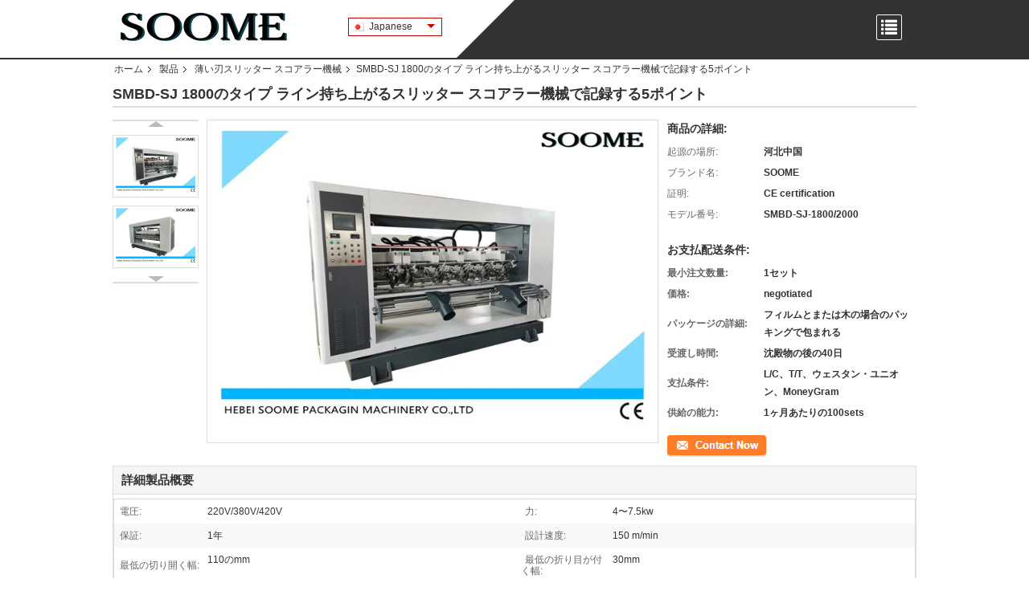

--- FILE ---
content_type: text/html
request_url: https://japanese.corrugation-machine.com/sale-14022796-smbd-sj-1800-type-5-points-scoring-on-line-lifting-slitter-scorer-machine.html
body_size: 26180
content:

<!DOCTYPE html>
<html >
<head>
	<meta charset="utf-8">
	<meta http-equiv="X-UA-Compatible" content="IE=edge">
	<meta name="viewport" content="width=device-width, initial-scale=1.0, maximum-scale=5.1, minimum-scale=1">
    <meta property="og:title" content="SMBD-SJ 1800のタイプ ライン持ち上がるスリッター スコアラー機械で記録する5ポイント" />
<meta property="og:description" content="高品質 SMBD-SJ 1800のタイプ ライン持ち上がるスリッター スコアラー機械で記録する5ポイント 中国から, 中国をリードする 空気スリッター スコアラー 製品, 厳格な品質管理で スリッター スコアラーの波形の空気 工場, 高品質を生み出す 空気スリッター スコアラー プロダクト." />
<meta property="og:type" content="product" />
<meta property="og:availability" content="instock" />
<meta property="og:site_name" content="HEBEI SOOME PACKAGING MACHINERY CO.,LTD" />
<meta property="og:url" content="https://japanese.corrugation-machine.com/sale-14022796-smbd-sj-1800-type-5-points-scoring-on-line-lifting-slitter-scorer-machine.html" />
<meta property="og:image" content="https://japanese.corrugation-machine.com/photo/ps34705174-smbd_sj_1800_type_5_points_scoring_on_line_lifting_slitter_scorer_machine.jpg" />
<link rel="canonical" href="https://japanese.corrugation-machine.com/sale-14022796-smbd-sj-1800-type-5-points-scoring-on-line-lifting-slitter-scorer-machine.html" />
<link rel="alternate" href="https://m.japanese.corrugation-machine.com/sale-14022796-smbd-sj-1800-type-5-points-scoring-on-line-lifting-slitter-scorer-machine.html" media="only screen and (max-width: 640px)" />
<style type="text/css">
/*<![CDATA[*/
.consent__cookie {position: fixed;top: 0;left: 0;width: 100%;height: 0%;z-index: 100000;}.consent__cookie_bg {position: fixed;top: 0;left: 0;width: 100%;height: 100%;background: #000;opacity: .6;display: none }.consent__cookie_rel {position: fixed;bottom:0;left: 0;width: 100%;background: #fff;display: -webkit-box;display: -ms-flexbox;display: flex;flex-wrap: wrap;padding: 24px 80px;-webkit-box-sizing: border-box;box-sizing: border-box;-webkit-box-pack: justify;-ms-flex-pack: justify;justify-content: space-between;-webkit-transition: all ease-in-out .3s;transition: all ease-in-out .3s }.consent__close {position: absolute;top: 20px;right: 20px;cursor: pointer }.consent__close svg {fill: #777 }.consent__close:hover svg {fill: #000 }.consent__cookie_box {flex: 1;word-break: break-word;}.consent__warm {color: #777;font-size: 16px;margin-bottom: 12px;line-height: 19px }.consent__title {color: #333;font-size: 20px;font-weight: 600;margin-bottom: 12px;line-height: 23px }.consent__itxt {color: #333;font-size: 14px;margin-bottom: 12px;display: -webkit-box;display: -ms-flexbox;display: flex;-webkit-box-align: center;-ms-flex-align: center;align-items: center }.consent__itxt i {display: -webkit-inline-box;display: -ms-inline-flexbox;display: inline-flex;width: 28px;height: 28px;border-radius: 50%;background: #e0f9e9;margin-right: 8px;-webkit-box-align: center;-ms-flex-align: center;align-items: center;-webkit-box-pack: center;-ms-flex-pack: center;justify-content: center }.consent__itxt svg {fill: #3ca860 }.consent__txt {color: #a6a6a6;font-size: 14px;margin-bottom: 8px;line-height: 17px }.consent__btns {display: -webkit-box;display: -ms-flexbox;display: flex;-webkit-box-orient: vertical;-webkit-box-direction: normal;-ms-flex-direction: column;flex-direction: column;-webkit-box-pack: center;-ms-flex-pack: center;justify-content: center;flex-shrink: 0;}.consent__btn {width: 280px;height: 40px;line-height: 40px;text-align: center;background: #3ca860;color: #fff;border-radius: 4px;margin: 8px 0;-webkit-box-sizing: border-box;box-sizing: border-box;cursor: pointer }.consent__btn:hover {background: #00823b }.consent__btn.empty {color: #3ca860;border: 1px solid #3ca860;background: #fff }.consent__btn.empty:hover {background: #3ca860;color: #fff }.open .consent__cookie_bg {display: block }.open .consent__cookie_rel {bottom: 0 }@media (max-width: 760px) {.consent__btns {width: 100%;align-items: center;}.consent__cookie_rel {padding: 20px 24px }}.consent__cookie.open {display: block;}.consent__cookie {display: none;}
/*]]>*/
</style>
<script type="text/javascript">
/*<![CDATA[*/
window.isvideotpl = 0;window.detailurl = '';

var g_tp = '';
var colorUrl = '';
var query_string = ["Products","Detail"];
var customtplcolor = 99330;
/*]]>*/
</script>
<title>SMBD-SJ 1800のタイプ ライン持ち上がるスリッター スコアラー機械で記録する5ポイント</title>
    <meta name="keywords" content="空気スリッター スコアラー, スリッター スコアラーの波形の空気, 空気スリッター スコアラー, 薄い刃スリッター スコアラー機械" />
    <meta name="description" content="高品質 SMBD-SJ 1800のタイプ ライン持ち上がるスリッター スコアラー機械で記録する5ポイント 中国から, 中国をリードする 空気スリッター スコアラー 製品, 厳格な品質管理で スリッター スコアラーの波形の空気 工場, 高品質を生み出す 空気スリッター スコアラー プロダクト." />
    <link type='text/css' rel='stylesheet' href='/??/images/global.css,/photo/corrugation-machine/sitetpl/style/common.css?ver=1730170174' media='all'>
			  <script type='text/javascript' src='/js/jquery.js'></script></head>
<body>
<script>
var originProductInfo = '';
var originProductInfo = {"showproduct":1,"pid":"14022796","name":"SMBD-SJ 1800\u306e\u30bf\u30a4\u30d7 \u30e9\u30a4\u30f3\u6301\u3061\u4e0a\u304c\u308b\u30b9\u30ea\u30c3\u30bf\u30fc \u30b9\u30b3\u30a2\u30e9\u30fc\u6a5f\u68b0\u3067\u8a18\u9332\u3059\u308b5\u30dd\u30a4\u30f3\u30c8","source_url":"\/sale-14022796-smbd-sj-1800-5.html","picurl":"\/photo\/pd34705174-smbd_sj_1800_type_5_points_scoring_on_line_lifting_slitter_scorer_machine.jpg","propertyDetail":[["\u96fb\u5727","220V\/380V\/420V"],["\u529b","4\u301c7.5kw"],["\u4fdd\u8a3c","1\u5e74"],["\u8a2d\u8a08\u901f\u5ea6","150 m\/min"]],"company_name":null,"picurl_c":"\/photo\/pc34705174-smbd_sj_1800_type_5_points_scoring_on_line_lifting_slitter_scorer_machine.jpg","price":"negotiated","username":"Amber Gu","viewTime":"\u6700\u7d42\u30ed\u30b0\u30a4\u30f3 : 5 \u6642\u9593 32 \u5206\u524d \u524d","subject":"\u3053\u3068\u304c\u3067\u304d\u307e\u3059\u304c\u4f9b\u7d66SMBD-SJ 1800\u306e\u30bf\u30a4\u30d7 \u30e9\u30a4\u30f3\u6301\u3061\u4e0a\u304c\u308b\u30b9\u30ea\u30c3\u30bf\u30fc \u30b9\u30b3\u30a2\u30e9\u30fc\u6a5f\u68b0\u3067\u8a18\u9332\u3059\u308b5\u30dd\u30a4\u30f3\u30c8\u79c1\u305f\u3061\u306e\u305f\u3081","countrycode":"FR"};
var save_url = "/contactsave.html";
var update_url = "/updateinquiry.html";
var productInfo = {};
var defaulProductInfo = {};
var myDate = new Date();
var curDate = myDate.getFullYear()+'-'+(parseInt(myDate.getMonth())+1)+'-'+myDate.getDate();
var message = '';
var default_pop = 1;
var leaveMessageDialog = document.getElementsByClassName('leave-message-dialog')[0]; // 获取弹层
var _$$ = function (dom) {
    return document.querySelectorAll(dom);
};
resInfo = originProductInfo;
defaulProductInfo.pid = resInfo['pid'];
defaulProductInfo.productName = resInfo['name'];
defaulProductInfo.productInfo = resInfo['propertyDetail'];
defaulProductInfo.productImg = resInfo['picurl_c'];
defaulProductInfo.subject = resInfo['subject'];
defaulProductInfo.productImgAlt = resInfo['name'];
var inquirypopup_tmp = 1;
var message = '親愛な、'+'\r\n'+"に興味があります"+' '+trim(resInfo['name'])+", タイプ、サイズ、MOQ、素材などの詳細を送っていただけませんか。"+'\r\n'+"ありがとう！"+'\r\n'+"お返事を待って。";
var message_1 = '親愛な、'+'\r\n'+"に興味があります"+' '+trim(resInfo['name'])+", タイプ、サイズ、MOQ、素材などの詳細を送っていただけませんか。"+'\r\n'+"ありがとう！"+'\r\n'+"お返事を待って。";
var message_2 = 'こんにちは、'+'\r\n'+"を探しています"+' '+trim(resInfo['name'])+", 価格、仕様、写真を送ってください。"+'\r\n'+"迅速な対応をお願いいたします。"+'\r\n'+"詳細については、お気軽にお問い合わせください。"+'\r\n'+"どうもありがとう。";
var message_3 = 'こんにちは、'+'\r\n'+trim(resInfo['name'])+' '+"私の期待に応えます。"+'\r\n'+"最安値とその他の製品情報を教えてください。"+'\r\n'+"私のメールで私に連絡してください。"+'\r\n'+"どうもありがとう。";

var message_4 = '親愛な、'+'\r\n'+"あなたのFOB価格はいくらですか"+' '+trim(resInfo['name'])+'?'+'\r\n'+"最も近いポート名はどれですか？"+'\r\n'+"できるだけ早く返信してください。詳細情報を共有することをお勧めします。"+'\r\n'+"よろしく！";
var message_5 = 'こんにちは、'+'\r\n'+"私はあなたにとても興味があります"+' '+trim(resInfo['name'])+'.'+'\r\n'+"商品詳細を送ってください。"+'\r\n'+"迅速な返信をお待ちしております。"+'\r\n'+"お気軽にメールでご連絡ください。"+'\r\n'+"よろしく！";

var message_6 = '親愛な、'+'\r\n'+"あなたの情報を教えてください"+' '+trim(resInfo['name'])+", タイプ、サイズ、素材、そしてもちろん最高の価格など。"+'\r\n'+"迅速な返信をお待ちしております。"+'\r\n'+"ありがとう!";
var message_7 = '親愛な、'+'\r\n'+"供給できますか"+' '+trim(resInfo['name'])+" わたしたちのため？"+'\r\n'+"まず、価格表といくつかの製品の詳細が必要です。"+'\r\n'+"早急にご返信をお待ちしております。"+'\r\n'+"どうもありがとうございました。";
var message_8 = 'こんにちは、'+'\r\n'+"を探しています"+' '+trim(resInfo['name'])+", より詳細な製品情報を教えてください。"+'\r\n'+"私はあなたの返事を楽しみにしています。"+'\r\n'+"ありがとう!";
var message_9 = 'こんにちは、'+'\r\n'+"きみの"+' '+trim(resInfo['name'])+" 私の要件を非常によく満たしています。"+'\r\n'+"価格、仕様を送ってください、同様のモデルでOKです。"+'\r\n'+"お気軽にご相談ください。"+'\r\n'+"ありがとう！";
var message_10 = '親愛な、'+'\r\n'+"の詳細と見積もりについてもっと知りたい"+' '+trim(resInfo['name'])+'.'+'\r\n'+"自由に連絡してください。"+'\r\n'+"よろしく！";

var r = getRandom(1,10);

defaulProductInfo.message = eval("message_"+r);

var mytAjax = {

    post: function(url, data, fn) {
        var xhr = new XMLHttpRequest();
        xhr.open("POST", url, true);
        xhr.setRequestHeader("Content-Type", "application/x-www-form-urlencoded;charset=UTF-8");
        xhr.setRequestHeader("X-Requested-With", "XMLHttpRequest");
        xhr.setRequestHeader('Content-Type','text/plain;charset=UTF-8');
        xhr.onreadystatechange = function() {
            if(xhr.readyState == 4 && (xhr.status == 200 || xhr.status == 304)) {
                fn.call(this, xhr.responseText);
            }
        };
        xhr.send(data);
    },

    postform: function(url, data, fn) {
        var xhr = new XMLHttpRequest();
        xhr.open("POST", url, true);
        xhr.setRequestHeader("X-Requested-With", "XMLHttpRequest");
        xhr.onreadystatechange = function() {
            if(xhr.readyState == 4 && (xhr.status == 200 || xhr.status == 304)) {
                fn.call(this, xhr.responseText);
            }
        };
        xhr.send(data);
    }
};
window.onload = function(){
    leaveMessageDialog = document.getElementsByClassName('leave-message-dialog')[0];
    if (window.localStorage.recordDialogStatus=='undefined' || (window.localStorage.recordDialogStatus!='undefined' && window.localStorage.recordDialogStatus != curDate)) {
        setTimeout(function(){
            if(parseInt(inquirypopup_tmp%10) == 1){
                creatDialog(defaulProductInfo, 1);
            }
        }, 6000);
    }
};
function trim(str)
{
    str = str.replace(/(^\s*)/g,"");
    return str.replace(/(\s*$)/g,"");
};
function getRandom(m,n){
    var num = Math.floor(Math.random()*(m - n) + n);
    return num;
};
function strBtn(param) {

    var starattextarea = document.getElementById("textareamessage").value.length;
    var email = document.getElementById("startEmail").value;

    var default_tip = document.querySelectorAll(".watermark_container").length;
    if (20 < starattextarea && starattextarea < 3000) {
        if(default_tip>0){
            document.getElementById("textareamessage1").parentNode.parentNode.nextElementSibling.style.display = "none";
        }else{
            document.getElementById("textareamessage1").parentNode.nextElementSibling.style.display = "none";
        }

    } else {
        if(default_tip>0){
            document.getElementById("textareamessage1").parentNode.parentNode.nextElementSibling.style.display = "block";
        }else{
            document.getElementById("textareamessage1").parentNode.nextElementSibling.style.display = "block";
        }

        return;
    }

    // var re = /^([a-zA-Z0-9_-])+@([a-zA-Z0-9_-])+\.([a-zA-Z0-9_-])+/i;/*邮箱不区分大小写*/
    var re = /^[a-zA-Z0-9][\w-]*(\.?[\w-]+)*@[a-zA-Z0-9-]+(\.[a-zA-Z0-9]+)+$/i;
    if (!re.test(email)) {
        document.getElementById("startEmail").nextElementSibling.style.display = "block";
        return;
    } else {
        document.getElementById("startEmail").nextElementSibling.style.display = "none";
    }

    var subject = document.getElementById("pop_subject").value;
    var pid = document.getElementById("pop_pid").value;
    var message = document.getElementById("textareamessage").value;
    var sender_email = document.getElementById("startEmail").value;
    var tel = '';
    if (document.getElementById("tel0") != undefined && document.getElementById("tel0") != '')
        tel = document.getElementById("tel0").value;
    var form_serialize = '&tel='+tel;

    form_serialize = form_serialize.replace(/\+/g, "%2B");
    mytAjax.post(save_url,"pid="+pid+"&subject="+subject+"&email="+sender_email+"&message="+(message)+form_serialize,function(res){
        var mes = JSON.parse(res);
        if(mes.status == 200){
            var iid = mes.iid;
            document.getElementById("pop_iid").value = iid;
            document.getElementById("pop_uuid").value = mes.uuid;

            if(typeof gtag_report_conversion === "function"){
                gtag_report_conversion();//执行统计js代码
            }
            if(typeof fbq === "function"){
                fbq('track','Purchase');//执行统计js代码
            }
        }
    });
    for (var index = 0; index < document.querySelectorAll(".dialog-content-pql").length; index++) {
        document.querySelectorAll(".dialog-content-pql")[index].style.display = "none";
    };
    $('#idphonepql').val(tel);
    document.getElementById("dialog-content-pql-id").style.display = "block";
    ;
};
function twoBtnOk(param) {

    var selectgender = document.getElementById("Mr").innerHTML;
    var iid = document.getElementById("pop_iid").value;
    var sendername = document.getElementById("idnamepql").value;
    var senderphone = document.getElementById("idphonepql").value;
    var sendercname = document.getElementById("idcompanypql").value;
    var uuid = document.getElementById("pop_uuid").value;
    var gender = 2;
    if(selectgender == 'Mr.') gender = 0;
    if(selectgender == 'Mrs.') gender = 1;
    var pid = document.getElementById("pop_pid").value;
    var form_serialize = '';

        form_serialize = form_serialize.replace(/\+/g, "%2B");

    mytAjax.post(update_url,"iid="+iid+"&gender="+gender+"&uuid="+uuid+"&name="+(sendername)+"&tel="+(senderphone)+"&company="+(sendercname)+form_serialize,function(res){});

    for (var index = 0; index < document.querySelectorAll(".dialog-content-pql").length; index++) {
        document.querySelectorAll(".dialog-content-pql")[index].style.display = "none";
    };
    document.getElementById("dialog-content-pql-ok").style.display = "block";

};
function toCheckMust(name) {
    $('#'+name+'error').hide();
}
function handClidk(param) {
    var starattextarea = document.getElementById("textareamessage1").value.length;
    var email = document.getElementById("startEmail1").value;
    var default_tip = document.querySelectorAll(".watermark_container").length;
    if (20 < starattextarea && starattextarea < 3000) {
        if(default_tip>0){
            document.getElementById("textareamessage1").parentNode.parentNode.nextElementSibling.style.display = "none";
        }else{
            document.getElementById("textareamessage1").parentNode.nextElementSibling.style.display = "none";
        }

    } else {
        if(default_tip>0){
            document.getElementById("textareamessage1").parentNode.parentNode.nextElementSibling.style.display = "block";
        }else{
            document.getElementById("textareamessage1").parentNode.nextElementSibling.style.display = "block";
        }

        return;
    }

    // var re = /^([a-zA-Z0-9_-])+@([a-zA-Z0-9_-])+\.([a-zA-Z0-9_-])+/i;
    var re = /^[a-zA-Z0-9][\w-]*(\.?[\w-]+)*@[a-zA-Z0-9-]+(\.[a-zA-Z0-9]+)+$/i;
    if (!re.test(email)) {
        document.getElementById("startEmail1").nextElementSibling.style.display = "block";
        return;
    } else {
        document.getElementById("startEmail1").nextElementSibling.style.display = "none";
    }

    var subject = document.getElementById("pop_subject").value;
    var pid = document.getElementById("pop_pid").value;
    var message = document.getElementById("textareamessage1").value;
    var sender_email = document.getElementById("startEmail1").value;
    var form_serialize = tel = '';
    if (document.getElementById("tel1") != undefined && document.getElementById("tel1") != '')
        tel = document.getElementById("tel1").value;
        mytAjax.post(save_url,"email="+sender_email+"&tel="+tel+"&pid="+pid+"&message="+message+"&subject="+subject+form_serialize,function(res){

        var mes = JSON.parse(res);
        if(mes.status == 200){
            var iid = mes.iid;
            document.getElementById("pop_iid").value = iid;
            document.getElementById("pop_uuid").value = mes.uuid;
            if(typeof gtag_report_conversion === "function"){
                gtag_report_conversion();//执行统计js代码
            }
        }

    });
    for (var index = 0; index < document.querySelectorAll(".dialog-content-pql").length; index++) {
        document.querySelectorAll(".dialog-content-pql")[index].style.display = "none";
    };
    $('#idphonepql').val(tel);
    document.getElementById("dialog-content-pql-id").style.display = "block";

};
window.addEventListener('load', function () {
    $('.checkbox-wrap label').each(function(){
        if($(this).find('input').prop('checked')){
            $(this).addClass('on')
        }else {
            $(this).removeClass('on')
        }
    })
    $(document).on('click', '.checkbox-wrap label' , function(ev){
        if (ev.target.tagName.toUpperCase() != 'INPUT') {
            $(this).toggleClass('on')
        }
    })
})

function hand_video(pdata) {
    data = JSON.parse(pdata);
    productInfo.productName = data.productName;
    productInfo.productInfo = data.productInfo;
    productInfo.productImg = data.productImg;
    productInfo.subject = data.subject;

    var message = '親愛な、'+'\r\n'+"に興味があります"+' '+trim(data.productName)+", タイプ、サイズ、数量、素材などの詳細を送っていただけませんか。"+'\r\n'+"ありがとう！"+'\r\n'+"お返事を待って。";

    var message = '親愛な、'+'\r\n'+"に興味があります"+' '+trim(data.productName)+", タイプ、サイズ、MOQ、素材などの詳細を送っていただけませんか。"+'\r\n'+"ありがとう！"+'\r\n'+"お返事を待って。";
    var message_1 = '親愛な、'+'\r\n'+"に興味があります"+' '+trim(data.productName)+", タイプ、サイズ、MOQ、素材などの詳細を送っていただけませんか。"+'\r\n'+"ありがとう！"+'\r\n'+"お返事を待って。";
    var message_2 = 'こんにちは、'+'\r\n'+"を探しています"+' '+trim(data.productName)+", 価格、仕様、写真を送ってください。"+'\r\n'+"迅速な対応をお願いいたします。"+'\r\n'+"詳細については、お気軽にお問い合わせください。"+'\r\n'+"どうもありがとう。";
    var message_3 = 'こんにちは、'+'\r\n'+trim(data.productName)+' '+"私の期待に応えます。"+'\r\n'+"最安値とその他の製品情報を教えてください。"+'\r\n'+"私のメールで私に連絡してください。"+'\r\n'+"どうもありがとう。";

    var message_4 = '親愛な、'+'\r\n'+"あなたのFOB価格はいくらですか"+' '+trim(data.productName)+'?'+'\r\n'+"最も近いポート名はどれですか？"+'\r\n'+"できるだけ早く返信してください。詳細情報を共有することをお勧めします。"+'\r\n'+"よろしく！";
    var message_5 = 'こんにちは、'+'\r\n'+"私はあなたにとても興味があります"+' '+trim(data.productName)+'.'+'\r\n'+"商品詳細を送ってください。"+'\r\n'+"迅速な返信をお待ちしております。"+'\r\n'+"お気軽にメールでご連絡ください。"+'\r\n'+"よろしく！";

    var message_6 = '親愛な、'+'\r\n'+"あなたの情報を教えてください"+' '+trim(data.productName)+", タイプ、サイズ、素材、そしてもちろん最高の価格など。"+'\r\n'+"迅速な返信をお待ちしております。"+'\r\n'+"ありがとう!";
    var message_7 = '親愛な、'+'\r\n'+"供給できますか"+' '+trim(data.productName)+" わたしたちのため？"+'\r\n'+"まず、価格表といくつかの製品の詳細が必要です。"+'\r\n'+"早急にご返信をお待ちしております。"+'\r\n'+"どうもありがとうございました。";
    var message_8 = 'こんにちは、'+'\r\n'+"を探しています"+' '+trim(data.productName)+", より詳細な製品情報を教えてください。"+'\r\n'+"私はあなたの返事を楽しみにしています。"+'\r\n'+"ありがとう!";
    var message_9 = 'こんにちは、'+'\r\n'+"きみの"+' '+trim(data.productName)+" 私の要件を非常によく満たしています。"+'\r\n'+"価格、仕様を送ってください、同様のモデルでOKです。"+'\r\n'+"お気軽にご相談ください。"+'\r\n'+"ありがとう！";
    var message_10 = '親愛な、'+'\r\n'+"の詳細と見積もりについてもっと知りたい"+' '+trim(data.productName)+'.'+'\r\n'+"自由に連絡してください。"+'\r\n'+"よろしく！";

    var r = getRandom(1,10);

    productInfo.message = eval("message_"+r);
    if(parseInt(inquirypopup_tmp/10) == 1){
        productInfo.message = "";
    }
    productInfo.pid = data.pid;
    creatDialog(productInfo, 2);
};

function handDialog(pdata) {
    data = JSON.parse(pdata);
    productInfo.productName = data.productName;
    productInfo.productInfo = data.productInfo;
    productInfo.productImg = data.productImg;
    productInfo.subject = data.subject;

    var message = '親愛な、'+'\r\n'+"に興味があります"+' '+trim(data.productName)+", タイプ、サイズ、数量、素材などの詳細を送っていただけませんか。"+'\r\n'+"ありがとう！"+'\r\n'+"お返事を待って。";

    var message = '親愛な、'+'\r\n'+"に興味があります"+' '+trim(data.productName)+", タイプ、サイズ、MOQ、素材などの詳細を送っていただけませんか。"+'\r\n'+"ありがとう！"+'\r\n'+"お返事を待って。";
    var message_1 = '親愛な、'+'\r\n'+"に興味があります"+' '+trim(data.productName)+", タイプ、サイズ、MOQ、素材などの詳細を送っていただけませんか。"+'\r\n'+"ありがとう！"+'\r\n'+"お返事を待って。";
    var message_2 = 'こんにちは、'+'\r\n'+"を探しています"+' '+trim(data.productName)+", 価格、仕様、写真を送ってください。"+'\r\n'+"迅速な対応をお願いいたします。"+'\r\n'+"詳細については、お気軽にお問い合わせください。"+'\r\n'+"どうもありがとう。";
    var message_3 = 'こんにちは、'+'\r\n'+trim(data.productName)+' '+"私の期待に応えます。"+'\r\n'+"最安値とその他の製品情報を教えてください。"+'\r\n'+"私のメールで私に連絡してください。"+'\r\n'+"どうもありがとう。";

    var message_4 = '親愛な、'+'\r\n'+"あなたのFOB価格はいくらですか"+' '+trim(data.productName)+'?'+'\r\n'+"最も近いポート名はどれですか？"+'\r\n'+"できるだけ早く返信してください。詳細情報を共有することをお勧めします。"+'\r\n'+"よろしく！";
    var message_5 = 'こんにちは、'+'\r\n'+"私はあなたにとても興味があります"+' '+trim(data.productName)+'.'+'\r\n'+"商品詳細を送ってください。"+'\r\n'+"迅速な返信をお待ちしております。"+'\r\n'+"お気軽にメールでご連絡ください。"+'\r\n'+"よろしく！";

    var message_6 = '親愛な、'+'\r\n'+"あなたの情報を教えてください"+' '+trim(data.productName)+", タイプ、サイズ、素材、そしてもちろん最高の価格など。"+'\r\n'+"迅速な返信をお待ちしております。"+'\r\n'+"ありがとう!";
    var message_7 = '親愛な、'+'\r\n'+"供給できますか"+' '+trim(data.productName)+" わたしたちのため？"+'\r\n'+"まず、価格表といくつかの製品の詳細が必要です。"+'\r\n'+"早急にご返信をお待ちしております。"+'\r\n'+"どうもありがとうございました。";
    var message_8 = 'こんにちは、'+'\r\n'+"を探しています"+' '+trim(data.productName)+", より詳細な製品情報を教えてください。"+'\r\n'+"私はあなたの返事を楽しみにしています。"+'\r\n'+"ありがとう!";
    var message_9 = 'こんにちは、'+'\r\n'+"きみの"+' '+trim(data.productName)+" 私の要件を非常によく満たしています。"+'\r\n'+"価格、仕様を送ってください、同様のモデルでOKです。"+'\r\n'+"お気軽にご相談ください。"+'\r\n'+"ありがとう！";
    var message_10 = '親愛な、'+'\r\n'+"の詳細と見積もりについてもっと知りたい"+' '+trim(data.productName)+'.'+'\r\n'+"自由に連絡してください。"+'\r\n'+"よろしく！";

    var r = getRandom(1,10);

    productInfo.message = eval("message_"+r);
    if(parseInt(inquirypopup_tmp/10) == 1){
        productInfo.message = "";
    }
    productInfo.pid = data.pid;
    creatDialog(productInfo, 2);
};

function closepql(param) {

    leaveMessageDialog.style.display = 'none';
};

function closepql2(param) {

    for (var index = 0; index < document.querySelectorAll(".dialog-content-pql").length; index++) {
        document.querySelectorAll(".dialog-content-pql")[index].style.display = "none";
    };
    document.getElementById("dialog-content-pql-ok").style.display = "block";
};

function decodeHtmlEntities(str) {
    var tempElement = document.createElement('div');
    tempElement.innerHTML = str;
    return tempElement.textContent || tempElement.innerText || '';
}

function initProduct(productInfo,type){

    productInfo.productName = decodeHtmlEntities(productInfo.productName);
    productInfo.message = decodeHtmlEntities(productInfo.message);

    leaveMessageDialog = document.getElementsByClassName('leave-message-dialog')[0];
    leaveMessageDialog.style.display = "block";
    if(type == 3){
        var popinquiryemail = document.getElementById("popinquiryemail").value;
        _$$("#startEmail1")[0].value = popinquiryemail;
    }else{
        _$$("#startEmail1")[0].value = "";
    }
    _$$("#startEmail")[0].value = "";
    _$$("#idnamepql")[0].value = "";
    _$$("#idphonepql")[0].value = "";
    _$$("#idcompanypql")[0].value = "";

    _$$("#pop_pid")[0].value = productInfo.pid;
    _$$("#pop_subject")[0].value = productInfo.subject;
    
    if(parseInt(inquirypopup_tmp/10) == 1){
        productInfo.message = "";
    }

    _$$("#textareamessage1")[0].value = productInfo.message;
    _$$("#textareamessage")[0].value = productInfo.message;

    _$$("#dialog-content-pql-id .titlep")[0].innerHTML = productInfo.productName;
    _$$("#dialog-content-pql-id img")[0].setAttribute("src", productInfo.productImg);
    _$$("#dialog-content-pql-id img")[0].setAttribute("alt", productInfo.productImgAlt);

    _$$("#dialog-content-pql-id-hand img")[0].setAttribute("src", productInfo.productImg);
    _$$("#dialog-content-pql-id-hand img")[0].setAttribute("alt", productInfo.productImgAlt);
    _$$("#dialog-content-pql-id-hand .titlep")[0].innerHTML = productInfo.productName;

    if (productInfo.productInfo.length > 0) {
        var ul2, ul;
        ul = document.createElement("ul");
        for (var index = 0; index < productInfo.productInfo.length; index++) {
            var el = productInfo.productInfo[index];
            var li = document.createElement("li");
            var span1 = document.createElement("span");
            span1.innerHTML = el[0] + ":";
            var span2 = document.createElement("span");
            span2.innerHTML = el[1];
            li.appendChild(span1);
            li.appendChild(span2);
            ul.appendChild(li);

        }
        ul2 = ul.cloneNode(true);
        if (type === 1) {
            _$$("#dialog-content-pql-id .left")[0].replaceChild(ul, _$$("#dialog-content-pql-id .left ul")[0]);
        } else {
            _$$("#dialog-content-pql-id-hand .left")[0].replaceChild(ul2, _$$("#dialog-content-pql-id-hand .left ul")[0]);
            _$$("#dialog-content-pql-id .left")[0].replaceChild(ul, _$$("#dialog-content-pql-id .left ul")[0]);
        }
    };
    for (var index = 0; index < _$$("#dialog-content-pql-id .right ul li").length; index++) {
        _$$("#dialog-content-pql-id .right ul li")[index].addEventListener("click", function (params) {
            _$$("#dialog-content-pql-id .right #Mr")[0].innerHTML = this.innerHTML
        }, false)

    };

};
function closeInquiryCreateDialog() {
    document.getElementById("xuanpan_dialog_box_pql").style.display = "none";
};
function showInquiryCreateDialog() {
    document.getElementById("xuanpan_dialog_box_pql").style.display = "block";
};
function submitPopInquiry(){
    var message = document.getElementById("inquiry_message").value;
    var email = document.getElementById("inquiry_email").value;
    var subject = defaulProductInfo.subject;
    var pid = defaulProductInfo.pid;
    if (email === undefined) {
        showInquiryCreateDialog();
        document.getElementById("inquiry_email").style.border = "1px solid red";
        return false;
    };
    if (message === undefined) {
        showInquiryCreateDialog();
        document.getElementById("inquiry_message").style.border = "1px solid red";
        return false;
    };
    if (email.search(/^\w+((-\w+)|(\.\w+))*\@[A-Za-z0-9]+((\.|-)[A-Za-z0-9]+)*\.[A-Za-z0-9]+$/) == -1) {
        document.getElementById("inquiry_email").style.border= "1px solid red";
        showInquiryCreateDialog();
        return false;
    } else {
        document.getElementById("inquiry_email").style.border= "";
    };
    if (message.length < 20 || message.length >3000) {
        showInquiryCreateDialog();
        document.getElementById("inquiry_message").style.border = "1px solid red";
        return false;
    } else {
        document.getElementById("inquiry_message").style.border = "";
    };
    var tel = '';
    if (document.getElementById("tel") != undefined && document.getElementById("tel") != '')
        tel = document.getElementById("tel").value;

    mytAjax.post(save_url,"pid="+pid+"&subject="+subject+"&email="+email+"&message="+(message)+'&tel='+tel,function(res){
        var mes = JSON.parse(res);
        if(mes.status == 200){
            var iid = mes.iid;
            document.getElementById("pop_iid").value = iid;
            document.getElementById("pop_uuid").value = mes.uuid;

        }
    });
    initProduct(defaulProductInfo);
    for (var index = 0; index < document.querySelectorAll(".dialog-content-pql").length; index++) {
        document.querySelectorAll(".dialog-content-pql")[index].style.display = "none";
    };
    $('#idphonepql').val(tel);
    document.getElementById("dialog-content-pql-id").style.display = "block";

};

//带附件上传
function submitPopInquiryfile(email_id,message_id,check_sort,name_id,phone_id,company_id,attachments){

    if(typeof(check_sort) == 'undefined'){
        check_sort = 0;
    }
    var message = document.getElementById(message_id).value;
    var email = document.getElementById(email_id).value;
    var attachments = document.getElementById(attachments).value;
    if(typeof(name_id) !== 'undefined' && name_id != ""){
        var name  = document.getElementById(name_id).value;
    }
    if(typeof(phone_id) !== 'undefined' && phone_id != ""){
        var phone = document.getElementById(phone_id).value;
    }
    if(typeof(company_id) !== 'undefined' && company_id != ""){
        var company = document.getElementById(company_id).value;
    }
    var subject = defaulProductInfo.subject;
    var pid = defaulProductInfo.pid;

    if(check_sort == 0){
        if (email === undefined) {
            showInquiryCreateDialog();
            document.getElementById(email_id).style.border = "1px solid red";
            return false;
        };
        if (message === undefined) {
            showInquiryCreateDialog();
            document.getElementById(message_id).style.border = "1px solid red";
            return false;
        };

        if (email.search(/^\w+((-\w+)|(\.\w+))*\@[A-Za-z0-9]+((\.|-)[A-Za-z0-9]+)*\.[A-Za-z0-9]+$/) == -1) {
            document.getElementById(email_id).style.border= "1px solid red";
            showInquiryCreateDialog();
            return false;
        } else {
            document.getElementById(email_id).style.border= "";
        };
        if (message.length < 20 || message.length >3000) {
            showInquiryCreateDialog();
            document.getElementById(message_id).style.border = "1px solid red";
            return false;
        } else {
            document.getElementById(message_id).style.border = "";
        };
    }else{

        if (message === undefined) {
            showInquiryCreateDialog();
            document.getElementById(message_id).style.border = "1px solid red";
            return false;
        };

        if (email === undefined) {
            showInquiryCreateDialog();
            document.getElementById(email_id).style.border = "1px solid red";
            return false;
        };

        if (message.length < 20 || message.length >3000) {
            showInquiryCreateDialog();
            document.getElementById(message_id).style.border = "1px solid red";
            return false;
        } else {
            document.getElementById(message_id).style.border = "";
        };

        if (email.search(/^\w+((-\w+)|(\.\w+))*\@[A-Za-z0-9]+((\.|-)[A-Za-z0-9]+)*\.[A-Za-z0-9]+$/) == -1) {
            document.getElementById(email_id).style.border= "1px solid red";
            showInquiryCreateDialog();
            return false;
        } else {
            document.getElementById(email_id).style.border= "";
        };

    };

    mytAjax.post(save_url,"pid="+pid+"&subject="+subject+"&email="+email+"&message="+message+"&company="+company+"&attachments="+attachments,function(res){
        var mes = JSON.parse(res);
        if(mes.status == 200){
            var iid = mes.iid;
            document.getElementById("pop_iid").value = iid;
            document.getElementById("pop_uuid").value = mes.uuid;

            if(typeof gtag_report_conversion === "function"){
                gtag_report_conversion();//执行统计js代码
            }
            if(typeof fbq === "function"){
                fbq('track','Purchase');//执行统计js代码
            }
        }
    });
    initProduct(defaulProductInfo);

    if(name !== undefined && name != ""){
        _$$("#idnamepql")[0].value = name;
    }

    if(phone !== undefined && phone != ""){
        _$$("#idphonepql")[0].value = phone;
    }

    if(company !== undefined && company != ""){
        _$$("#idcompanypql")[0].value = company;
    }

    for (var index = 0; index < document.querySelectorAll(".dialog-content-pql").length; index++) {
        document.querySelectorAll(".dialog-content-pql")[index].style.display = "none";
    };
    document.getElementById("dialog-content-pql-id").style.display = "block";

};
function submitPopInquiryByParam(email_id,message_id,check_sort,name_id,phone_id,company_id){

    if(typeof(check_sort) == 'undefined'){
        check_sort = 0;
    }

    var senderphone = '';
    var message = document.getElementById(message_id).value;
    var email = document.getElementById(email_id).value;
    if(typeof(name_id) !== 'undefined' && name_id != ""){
        var name  = document.getElementById(name_id).value;
    }
    if(typeof(phone_id) !== 'undefined' && phone_id != ""){
        var phone = document.getElementById(phone_id).value;
        senderphone = phone;
    }
    if(typeof(company_id) !== 'undefined' && company_id != ""){
        var company = document.getElementById(company_id).value;
    }
    var subject = defaulProductInfo.subject;
    var pid = defaulProductInfo.pid;

    if(check_sort == 0){
        if (email === undefined) {
            showInquiryCreateDialog();
            document.getElementById(email_id).style.border = "1px solid red";
            return false;
        };
        if (message === undefined) {
            showInquiryCreateDialog();
            document.getElementById(message_id).style.border = "1px solid red";
            return false;
        };

        if (email.search(/^\w+((-\w+)|(\.\w+))*\@[A-Za-z0-9]+((\.|-)[A-Za-z0-9]+)*\.[A-Za-z0-9]+$/) == -1) {
            document.getElementById(email_id).style.border= "1px solid red";
            showInquiryCreateDialog();
            return false;
        } else {
            document.getElementById(email_id).style.border= "";
        };
        if (message.length < 20 || message.length >3000) {
            showInquiryCreateDialog();
            document.getElementById(message_id).style.border = "1px solid red";
            return false;
        } else {
            document.getElementById(message_id).style.border = "";
        };
    }else{

        if (message === undefined) {
            showInquiryCreateDialog();
            document.getElementById(message_id).style.border = "1px solid red";
            return false;
        };

        if (email === undefined) {
            showInquiryCreateDialog();
            document.getElementById(email_id).style.border = "1px solid red";
            return false;
        };

        if (message.length < 20 || message.length >3000) {
            showInquiryCreateDialog();
            document.getElementById(message_id).style.border = "1px solid red";
            return false;
        } else {
            document.getElementById(message_id).style.border = "";
        };

        if (email.search(/^\w+((-\w+)|(\.\w+))*\@[A-Za-z0-9]+((\.|-)[A-Za-z0-9]+)*\.[A-Za-z0-9]+$/) == -1) {
            document.getElementById(email_id).style.border= "1px solid red";
            showInquiryCreateDialog();
            return false;
        } else {
            document.getElementById(email_id).style.border= "";
        };

    };

    var productsku = "";
    if($("#product_sku").length > 0){
        productsku = $("#product_sku").html();
    }

    mytAjax.post(save_url,"tel="+senderphone+"&pid="+pid+"&subject="+subject+"&email="+email+"&message="+message+"&messagesku="+encodeURI(productsku),function(res){
        var mes = JSON.parse(res);
        if(mes.status == 200){
            var iid = mes.iid;
            document.getElementById("pop_iid").value = iid;
            document.getElementById("pop_uuid").value = mes.uuid;

            if(typeof gtag_report_conversion === "function"){
                gtag_report_conversion();//执行统计js代码
            }
            if(typeof fbq === "function"){
                fbq('track','Purchase');//执行统计js代码
            }
        }
    });
    initProduct(defaulProductInfo);

    if(name !== undefined && name != ""){
        _$$("#idnamepql")[0].value = name;
    }

    if(phone !== undefined && phone != ""){
        _$$("#idphonepql")[0].value = phone;
    }

    if(company !== undefined && company != ""){
        _$$("#idcompanypql")[0].value = company;
    }

    for (var index = 0; index < document.querySelectorAll(".dialog-content-pql").length; index++) {
        document.querySelectorAll(".dialog-content-pql")[index].style.display = "none";

    };
    document.getElementById("dialog-content-pql-id").style.display = "block";

};

function creat_videoDialog(productInfo, type) {

    if(type == 1){
        if(default_pop != 1){
            return false;
        }
        window.localStorage.recordDialogStatus = curDate;
    }else{
        default_pop = 0;
    }
    initProduct(productInfo, type);
    if (type === 1) {
        // 自动弹出
        for (var index = 0; index < document.querySelectorAll(".dialog-content-pql").length; index++) {

            document.querySelectorAll(".dialog-content-pql")[index].style.display = "none";
        };
        document.getElementById("dialog-content-pql").style.display = "block";
    } else {
        // 手动弹出
        for (var index = 0; index < document.querySelectorAll(".dialog-content-pql").length; index++) {
            document.querySelectorAll(".dialog-content-pql")[index].style.display = "none";
        };
        document.getElementById("dialog-content-pql-id-hand").style.display = "block";
    }
}

function creatDialog(productInfo, type) {

    if(type == 1){
        if(default_pop != 1){
            return false;
        }
        window.localStorage.recordDialogStatus = curDate;
    }else{
        default_pop = 0;
    }
    initProduct(productInfo, type);
    if (type === 1) {
        // 自动弹出
        for (var index = 0; index < document.querySelectorAll(".dialog-content-pql").length; index++) {

            document.querySelectorAll(".dialog-content-pql")[index].style.display = "none";
        };
        document.getElementById("dialog-content-pql").style.display = "block";
    } else {
        // 手动弹出
        for (var index = 0; index < document.querySelectorAll(".dialog-content-pql").length; index++) {
            document.querySelectorAll(".dialog-content-pql")[index].style.display = "none";
        };
        document.getElementById("dialog-content-pql-id-hand").style.display = "block";
    }
}

//带邮箱信息打开询盘框 emailtype=1表示带入邮箱
function openDialog(emailtype){
    var type = 2;//不带入邮箱，手动弹出
    if(emailtype == 1){
        var popinquiryemail = document.getElementById("popinquiryemail").value;
        // var re = /^([a-zA-Z0-9_-])+@([a-zA-Z0-9_-])+\.([a-zA-Z0-9_-])+/i;
        var re = /^[a-zA-Z0-9][\w-]*(\.?[\w-]+)*@[a-zA-Z0-9-]+(\.[a-zA-Z0-9]+)+$/i;
        if (!re.test(popinquiryemail)) {
            //前端提示样式;
            showInquiryCreateDialog();
            document.getElementById("popinquiryemail").style.border = "1px solid red";
            return false;
        } else {
            //前端提示样式;
        }
        var type = 3;
    }
    creatDialog(defaulProductInfo,type);
}

//上传附件
function inquiryUploadFile(){
    var fileObj = document.querySelector("#fileId").files[0];
    //构建表单数据
    var formData = new FormData();
    var filesize = fileObj.size;
    if(filesize > 10485760 || filesize == 0) {
        document.getElementById("filetips").style.display = "block";
        return false;
    }else {
        document.getElementById("filetips").style.display = "none";
    }
    formData.append('popinquiryfile', fileObj);
    document.getElementById("quotefileform").reset();
    var save_url = "/inquiryuploadfile.html";
    mytAjax.postform(save_url,formData,function(res){
        var mes = JSON.parse(res);
        if(mes.status == 200){
            document.getElementById("uploader-file-info").innerHTML = document.getElementById("uploader-file-info").innerHTML + "<span class=op>"+mes.attfile.name+"<a class=delatt id=att"+mes.attfile.id+" onclick=delatt("+mes.attfile.id+");>Delete</a></span>";
            var nowattachs = document.getElementById("attachments").value;
            if( nowattachs !== ""){
                var attachs = JSON.parse(nowattachs);
                attachs[mes.attfile.id] = mes.attfile;
            }else{
                var attachs = {};
                attachs[mes.attfile.id] = mes.attfile;
            }
            document.getElementById("attachments").value = JSON.stringify(attachs);
        }
    });
}
//附件删除
function delatt(attid)
{
    var nowattachs = document.getElementById("attachments").value;
    if( nowattachs !== ""){
        var attachs = JSON.parse(nowattachs);
        if(attachs[attid] == ""){
            return false;
        }
        var formData = new FormData();
        var delfile = attachs[attid]['filename'];
        var save_url = "/inquirydelfile.html";
        if(delfile != "") {
            formData.append('delfile', delfile);
            mytAjax.postform(save_url, formData, function (res) {
                if(res !== "") {
                    var mes = JSON.parse(res);
                    if (mes.status == 200) {
                        delete attachs[attid];
                        document.getElementById("attachments").value = JSON.stringify(attachs);
                        var s = document.getElementById("att"+attid);
                        s.parentNode.remove();
                    }
                }
            });
        }
    }else{
        return false;
    }
}

</script>
<div class="leave-message-dialog" style="display: none">
<style>
    .leave-message-dialog .close:before, .leave-message-dialog .close:after{
        content:initial;
    }
</style>
<div class="dialog-content-pql" id="dialog-content-pql" style="display: none">
    <span class="close" onclick="closepql()"><img src="/images/close.png" alt="close"></span>
    <div class="title">
        <p class="firstp-pql">メッセージ</p>
        <p class="lastp-pql">折り返しご連絡いたします！</p>
    </div>
    <div class="form">
        <div class="textarea">
            <textarea style='font-family: robot;'  name="" id="textareamessage" cols="30" rows="10" style="margin-bottom:14px;width:100%"
                placeholder="お問い合わせ内容をご入力ください。"></textarea>
        </div>
        <p class="error-pql"> <span class="icon-pql"><img src="/images/error.png" alt="HEBEI SOOME PACKAGING MACHINERY CO.,LTD"></span> メッセージは20〜3,000文字にする必要があります。</p>
        <input id="startEmail" type="text" placeholder="あなたの電子メールに入って下さい" onkeydown="if(event.keyCode === 13){ strBtn();}">
        <p class="error-pql"><span class="icon-pql"><img src="/images/error.png" alt="HEBEI SOOME PACKAGING MACHINERY CO.,LTD"></span> メールを確認してください！ </p>
                <div class="operations">
            <div class='btn' id="submitStart" type="submit" onclick="strBtn()">送信</div>
        </div>
            </div>
</div>
<div class="dialog-content-pql dialog-content-pql-id" id="dialog-content-pql-id" style="display:none">
        <span class="close" onclick="closepql2()"><svg t="1648434466530" class="icon" viewBox="0 0 1024 1024" version="1.1" xmlns="http://www.w3.org/2000/svg" p-id="2198" width="16" height="16"><path d="M576 512l277.333333 277.333333-64 64-277.333333-277.333333L234.666667 853.333333 170.666667 789.333333l277.333333-277.333333L170.666667 234.666667 234.666667 170.666667l277.333333 277.333333L789.333333 170.666667 853.333333 234.666667 576 512z" fill="#444444" p-id="2199"></path></svg></span>
    <div class="left">
        <div class="img"><img></div>
        <p class="titlep"></p>
        <ul> </ul>
    </div>
    <div class="right">
                <p class="title">より多くの情報はより良いコミュニケーションを促進します。</p>
                <div style="position: relative;">
            <div class="mr"> <span id="Mr">氏</span>
                <ul>
                    <li>氏</li>
                    <li>ミセス</li>
                </ul>
            </div>
            <input style="text-indent: 80px;" type="text" id="idnamepql" placeholder="名前を入力してください">
        </div>
        <input type="text"  id="idphonepql"  placeholder="電話番号">
        <input type="text" id="idcompanypql"  placeholder="会社" onkeydown="if(event.keyCode === 13){ twoBtnOk();}">
                <div class="btn form_new" id="twoBtnOk" onclick="twoBtnOk()">OK</div>
    </div>
</div>

<div class="dialog-content-pql dialog-content-pql-ok" id="dialog-content-pql-ok" style="display:none">
        <span class="close" onclick="closepql()"><svg t="1648434466530" class="icon" viewBox="0 0 1024 1024" version="1.1" xmlns="http://www.w3.org/2000/svg" p-id="2198" width="16" height="16"><path d="M576 512l277.333333 277.333333-64 64-277.333333-277.333333L234.666667 853.333333 170.666667 789.333333l277.333333-277.333333L170.666667 234.666667 234.666667 170.666667l277.333333 277.333333L789.333333 170.666667 853.333333 234.666667 576 512z" fill="#444444" p-id="2199"></path></svg></span>
    <div class="duihaook"></div>
        <p class="title">正常に送信されました！</p>
        <p class="p1" style="text-align: center; font-size: 18px; margin-top: 14px;">折り返しご連絡いたします！</p>
    <div class="btn" onclick="closepql()" id="endOk" style="margin: 0 auto;margin-top: 50px;">OK</div>
</div>
<div class="dialog-content-pql dialog-content-pql-id dialog-content-pql-id-hand" id="dialog-content-pql-id-hand"
    style="display:none">
     <input type="hidden" name="pop_pid" id="pop_pid" value="0">
     <input type="hidden" name="pop_subject" id="pop_subject" value="">
     <input type="hidden" name="pop_iid" id="pop_iid" value="0">
     <input type="hidden" name="pop_uuid" id="pop_uuid" value="0">
        <span class="close" onclick="closepql()"><svg t="1648434466530" class="icon" viewBox="0 0 1024 1024" version="1.1" xmlns="http://www.w3.org/2000/svg" p-id="2198" width="16" height="16"><path d="M576 512l277.333333 277.333333-64 64-277.333333-277.333333L234.666667 853.333333 170.666667 789.333333l277.333333-277.333333L170.666667 234.666667 234.666667 170.666667l277.333333 277.333333L789.333333 170.666667 853.333333 234.666667 576 512z" fill="#444444" p-id="2199"></path></svg></span>
    <div class="left">
        <div class="img"><img></div>
        <p class="titlep"></p>
        <ul> </ul>
    </div>
    <div class="right" style="float:right">
                <div class="title">
            <p class="firstp-pql">メッセージ</p>
            <p class="lastp-pql">折り返しご連絡いたします！</p>
        </div>
                <div class="form">
            <div class="textarea">
                <textarea style='font-family: robot;' name="message" id="textareamessage1" cols="30" rows="10"
                    placeholder="お問い合わせ内容をご入力ください。"></textarea>
            </div>
            <p class="error-pql"> <span class="icon-pql"><img src="/images/error.png" alt="HEBEI SOOME PACKAGING MACHINERY CO.,LTD"></span> メッセージは20〜3,000文字にする必要があります。</p>

                            <input style="display:none" id="tel1" name="tel" type="text" oninput="value=value.replace(/[^0-9_+-]/g,'');" placeholder="電話番号">
                        <input id='startEmail1' name='email' data-type='1' type='text'
                   placeholder="あなたの電子メールに入って下さい"
                   onkeydown='if(event.keyCode === 13){ handClidk();}'>
            
            <p class='error-pql'><span class='icon-pql'>
                    <img src="/images/error.png" alt="HEBEI SOOME PACKAGING MACHINERY CO.,LTD"></span> メールを確認してください！            </p>

            <div class="operations">
                <div class='btn' id="submitStart1" type="submit" onclick="handClidk()">送信</div>
            </div>
        </div>
    </div>
</div>
</div>
<div id="xuanpan_dialog_box_pql" class="xuanpan_dialog_box_pql"
    style="display:none;background:rgba(0,0,0,.6);width:100%;height:100%;position: fixed;top:0;left:0;z-index: 999999;">
    <div class="box_pql"
      style="width:526px;height:206px;background:rgba(255,255,255,1);opacity:1;border-radius:4px;position: absolute;left: 50%;top: 50%;transform: translate(-50%,-50%);">
      <div onclick="closeInquiryCreateDialog()" class="close close_create_dialog"
        style="cursor: pointer;height:42px;width:40px;float:right;padding-top: 16px;"><span
          style="display: inline-block;width: 25px;height: 2px;background: rgb(114, 114, 114);transform: rotate(45deg); "><span
            style="display: block;width: 25px;height: 2px;background: rgb(114, 114, 114);transform: rotate(-90deg); "></span></span>
      </div>
      <div
        style="height: 72px; overflow: hidden; text-overflow: ellipsis; display:-webkit-box;-ebkit-line-clamp: 3;-ebkit-box-orient: vertical; margin-top: 58px; padding: 0 84px; font-size: 18px; color: rgba(51, 51, 51, 1); text-align: center; ">
        Please leave your correct email and detailed requirements (20-3,000 characters).</div>
      <div onclick="closeInquiryCreateDialog()" class="close_create_dialog"
        style="width: 139px; height: 36px; background: rgba(253, 119, 34, 1); border-radius: 4px; margin: 16px auto; color: rgba(255, 255, 255, 1); font-size: 18px; line-height: 36px; text-align: center;">
        OK</div>
    </div>
</div>
<!--<a style="display: none" title='' href="/webim/webim_tab.html" class="footer_webim_a" rel="nofollow" onclick= 'setwebimCookie(,,);' target="_blank">
    <div class="footer_webim" style="display:none">
        <div class="chat-button-content">
            <i class="chat-button"></i>
        </div>
    </div>
</a>-->

<div class="cont_main_whole">
    <style>
.f_header_main_hide .select_language dt  div:hover{
        color: #0e49bb;
        text-decoration: underline;
    }
</style>
<div class="f_header_main_hide">
    <div class="cont_white_l">
        <div class="logo_box">
            <a title="HEBEI SOOME PACKAGING MACHINERY CO.,LTD" href="//japanese.corrugation-machine.com"><img onerror="$(this).parent().hide();" src="/logo.gif" alt="HEBEI SOOME PACKAGING MACHINERY CO.,LTD" /></a>        </div>
                <div class="sel" id="selectlang" onmouseout="f_header_main_hide_selectLanguage()"
             onmouseover="f_header_main_hide_selectLanguage()">
                        <a id="tranimg"
               href="javascript:;"
               class="ope japanese"
               >Japanese<span class="arrow"></span>
            </a>
            <dl class="select_language" style="display: none">
                                    <dt class="english">
                                                                            <a rel="nofollow" title="中国 良い品質 自動波形機械  on 売上高" href="https://www.corrugation-machine.com/">English</a>                                            </dt>
                                    <dt class="french">
                                                                            <a rel="nofollow" title="中国 良い品質 自動波形機械  on 売上高" href="https://french.corrugation-machine.com/">French</a>                                            </dt>
                                    <dt class="german">
                                                                            <a rel="nofollow" title="中国 良い品質 自動波形機械  on 売上高" href="https://german.corrugation-machine.com/">German</a>                                            </dt>
                                    <dt class="italian">
                                                                            <a rel="nofollow" title="中国 良い品質 自動波形機械  on 売上高" href="https://italian.corrugation-machine.com/">Italian</a>                                            </dt>
                                    <dt class="russian">
                                                                            <a rel="nofollow" title="中国 良い品質 自動波形機械  on 売上高" href="https://russian.corrugation-machine.com/">Russian</a>                                            </dt>
                                    <dt class="spanish">
                                                                            <a rel="nofollow" title="中国 良い品質 自動波形機械  on 売上高" href="https://spanish.corrugation-machine.com/">Spanish</a>                                            </dt>
                                    <dt class="portuguese">
                                                                            <a rel="nofollow" title="中国 良い品質 自動波形機械  on 売上高" href="https://portuguese.corrugation-machine.com/">Portuguese</a>                                            </dt>
                                    <dt class="dutch">
                                                                            <a rel="nofollow" title="中国 良い品質 自動波形機械  on 売上高" href="https://dutch.corrugation-machine.com/">Dutch</a>                                            </dt>
                                    <dt class="greek">
                                                                            <a rel="nofollow" title="中国 良い品質 自動波形機械  on 売上高" href="https://greek.corrugation-machine.com/">Greek</a>                                            </dt>
                                    <dt class="japanese">
                                                                            <a rel="nofollow" title="中国 良い品質 自動波形機械  on 売上高" href="https://japanese.corrugation-machine.com/">Japanese</a>                                            </dt>
                                    <dt class="korean">
                                                                            <a rel="nofollow" title="中国 良い品質 自動波形機械  on 売上高" href="https://korean.corrugation-machine.com/">Korean</a>                                            </dt>
                                    <dt class="arabic">
                                                                            <a rel="nofollow" title="中国 良い品質 自動波形機械  on 売上高" href="https://arabic.corrugation-machine.com/">Arabic</a>                                            </dt>
                                    <dt class="thai">
                                                                            <a rel="nofollow" title="中国 良い品質 自動波形機械  on 売上高" href="https://thai.corrugation-machine.com/">Thai</a>                                            </dt>
                                    <dt class="persian">
                                                                            <a rel="nofollow" title="中国 良い品質 自動波形機械  on 売上高" href="https://persian.corrugation-machine.com/">Persian</a>                                            </dt>
                            </dl>
        </div>
            </div>
    <div class="cont_black_r">
        <div class="menu_box">
            <div class="menu_box_inner">

                <ul class="menu-items">

                    <li class="li_first" ><a title="" href="/">ホーム</a></li>
                    <li><a title="" href="/aboutus.html">企業情報</a></li>
                    <li><a title="" href="/products.html">製品</a></li>
                    <li><a title="" href="/factory.html">会社案内</a></li>
                    <li><a title="" href="/quality.html">品質管理</a></li>
                    <li><a title="" href="/contactus.html">お問い合わせ</a></li>
                    <li class="li_last"><a title="" href="/contactnow.html">見積依頼</a></li>
                                            <li>
                            <a target="_blank" href="http://www.ecer.com/corp/uuu562g-corrugation-machine/vr.html">Vr</a>
                        </li>
                                    </ul>

            </div>
        </div>
    </div>
    <div class="clearfix"></div>

</div>

<script>
    function f_header_main_hide_selectLanguage() {
        $(".select_language").toggle();
        event.stopPropagation();
    }

    jQuery(document).ready(function () {

        jQuery('.menu_box_inner').append('<div class="glyphicon glyphicon-list" aria-hidden="true"></div>');

        jQuery('.menu_box_inner').on("click", function () {

            if (jQuery('.menu_box_inner > .menu-items').css('visibility') == 'hidden') {

                jQuery('.menu_box_inner > .menu-items').css('visibility', 'visible');

                jQuery('.menu_box_inner > .menu-items li').css('display', 'block');
                jQuery('.menu_box_inner > .glyphicon').removeClass('glyphicon-list');
                jQuery('.menu_box_inner > .glyphicon').addClass('glyphicon-remove');

            }

            else {

                jQuery('.menu_box_inner > .menu-items li').css('display', 'none');
                jQuery('.menu_box_inner > .menu-items').css('visibility', 'hidden');

                jQuery('.menu_box_inner > .glyphicon').removeClass('glyphicon-remove');
                jQuery('.menu_box_inner > .glyphicon').addClass('glyphicon-list');
            }

        });

        jQuery(document).on("click", function (e) {
            if (!jQuery('.glyphicon-remove').is(e.target)) {
                if (jQuery('.menu_box_inner > .menu-items').css('visibility') == 'visible') {
                    jQuery('.menu_box_inner > .menu-items li').css('display', 'none');
                    jQuery('.menu_box_inner > .menu-items').css('visibility', 'hidden');

                    jQuery('.menu_box_inner > .glyphicon').removeClass('glyphicon-remove');
                    jQuery('.menu_box_inner > .glyphicon').addClass('glyphicon-list');
                }
            }
        });
    })
</script>
</div>
<div class="cont_main_box">
   <div class="f_header_breadcrumb">
    <a title="" href="/">ホーム</a>    <a title="" href="/products.html">製品</a><a title="" href="/supplier-380909-thin-blade-slitter-scorer-machine">薄い刃スリッター スコアラー機械</a><h2 class="index-bread" >SMBD-SJ 1800のタイプ ライン持ち上がるスリッター スコアラー機械で記録する5ポイント</h2></div>
    <div class="f_product_detailmain_lrV2">
    <h1>SMBD-SJ 1800のタイプ ライン持ち上がるスリッター スコアラー機械で記録する5ポイント</h1>
<div class="cont" style="position: relative;">
            <div class="s_pt_box">
            <div class="Previous_box"><a  id="prev" class="gray"></a></div>
            <div id="slidePic">
                <ul>
                                                                <li>
                            <a href="javascript:;" title="SMBD-SJ 1800のタイプ ライン持ち上がるスリッター スコアラー機械で記録する5ポイント"><img src="/photo/pd34705174-smbd_sj_1800_type_5_points_scoring_on_line_lifting_slitter_scorer_machine.jpg" alt="SMBD-SJ 1800のタイプ ライン持ち上がるスリッター スコアラー機械で記録する5ポイント" /></a>                        </li>
                                            <li>
                            <a href="javascript:;" title="SMBD-SJ 1800のタイプ ライン持ち上がるスリッター スコアラー機械で記録する5ポイント"><img src="/photo/pd34705175-smbd_sj_1800_type_5_points_scoring_on_line_lifting_slitter_scorer_machine.jpg" alt="SMBD-SJ 1800のタイプ ライン持ち上がるスリッター スコアラー機械で記録する5ポイント" /></a>                        </li>
                                    </ul>
            </div>
            <div class="next_box"><a  id="next"></a></div>
        </div>
        <div class="cont_m">
        <table width="100%" height="100%">
            <tbody>
            <tr>
                <td style="vertical-align: middle;text-align: center;">
                                        <a id="largeimg" target="_blank" title="SMBD-SJ 1800のタイプ ライン持ち上がるスリッター スコアラー機械で記録する5ポイント" href="/photo/pl34705174-smbd_sj_1800_type_5_points_scoring_on_line_lifting_slitter_scorer_machine.jpg"><img id="productImg" rel="/photo/pl34705174-smbd_sj_1800_type_5_points_scoring_on_line_lifting_slitter_scorer_machine.jpg" src="/photo/pl34705174-smbd_sj_1800_type_5_points_scoring_on_line_lifting_slitter_scorer_machine.jpg" alt="SMBD-SJ 1800のタイプ ライン持ち上がるスリッター スコアラー機械で記録する5ポイント" /></a>                </td>
            </tr>
            </tbody>
        </table>
    </div>
        <div class="cont_r ">
        <div style="font-size: 14px;color: #333;margin: 0 0 5px 0;font-weight: bold;">商品の詳細:</div>
                    <table class="tables data" width="100%" border="0" cellpadding="0" cellspacing="0">
                <tbody>
                                    <tr>
                        <td class="p_name">起源の場所:</td>
                        <td class="p_attribute">河北中国</td>
                    </tr>
                                    <tr>
                        <td class="p_name">ブランド名:</td>
                        <td class="p_attribute">SOOME</td>
                    </tr>
                                    <tr>
                        <td class="p_name">証明:</td>
                        <td class="p_attribute">CE certification</td>
                    </tr>
                                    <tr>
                        <td class="p_name">モデル番号:</td>
                        <td class="p_attribute">SMBD-SJ-1800/2000</td>
                    </tr>
                                                </tbody>
            </table>
        
                    <div style="font-size: 14px;color: #333;margin: 0 0 5px 0;font-weight: bold;margin-top: 20px;">お支払配送条件:</div>
            <table class="tables data" width="100%" border="0" cellpadding="0" cellspacing="0">
                <tbody>
                                    <tr>
                        <th class="p_name">最小注文数量:</th>
                        <td class="p_attribute">1セット</td>
                    </tr>
                                    <tr>
                        <th class="p_name">価格:</th>
                        <td class="p_attribute">negotiated</td>
                    </tr>
                                    <tr>
                        <th class="p_name">パッケージの詳細:</th>
                        <td class="p_attribute">フィルムとまたは木の場合のパッキングで包まれる</td>
                    </tr>
                                    <tr>
                        <th class="p_name">受渡し時間:</th>
                        <td class="p_attribute">沈殿物の後の40日</td>
                    </tr>
                                    <tr>
                        <th class="p_name">支払条件:</th>
                        <td class="p_attribute">L/C、T/T、ウェスタン・ユニオン、MoneyGram</td>
                    </tr>
                                    <tr>
                        <th class="p_name">供給の能力:</th>
                        <td class="p_attribute">1ヶ月あたりの100sets</td>
                    </tr>
                                                </tbody>
            </table>
                        <a href="javascript:void(0);" onclick= 'handDialog("{\"pid\":\"14022796\",\"productName\":\"SMBD-SJ 1800\\u306e\\u30bf\\u30a4\\u30d7 \\u30e9\\u30a4\\u30f3\\u6301\\u3061\\u4e0a\\u304c\\u308b\\u30b9\\u30ea\\u30c3\\u30bf\\u30fc \\u30b9\\u30b3\\u30a2\\u30e9\\u30fc\\u6a5f\\u68b0\\u3067\\u8a18\\u9332\\u3059\\u308b5\\u30dd\\u30a4\\u30f3\\u30c8\",\"productInfo\":[[\"\\u96fb\\u5727\",\"220V\\/380V\\/420V\"],[\"\\u529b\",\"4\\u301c7.5kw\"],[\"\\u4fdd\\u8a3c\",\"1\\u5e74\"],[\"\\u8a2d\\u8a08\\u901f\\u5ea6\",\"150 m\\/min\"]],\"subject\":\"\\u3053\\u3068\\u304c\\u3067\\u304d\\u307e\\u3059\\u304c\\u4f9b\\u7d66SMBD-SJ 1800\\u306e\\u30bf\\u30a4\\u30d7 \\u30e9\\u30a4\\u30f3\\u6301\\u3061\\u4e0a\\u304c\\u308b\\u30b9\\u30ea\\u30c3\\u30bf\\u30fc \\u30b9\\u30b3\\u30a2\\u30e9\\u30fc\\u6a5f\\u68b0\\u3067\\u8a18\\u9332\\u3059\\u308b5\\u30dd\\u30a4\\u30f3\\u30c8\\u79c1\\u305f\\u3061\\u306e\\u305f\\u3081\",\"productImg\":\"\\/photo\\/pc34705174-smbd_sj_1800_type_5_points_scoring_on_line_lifting_slitter_scorer_machine.jpg\"}")' class="btn contact_btn">連絡先</a>
        

            </div>
    <div class="clearfix"></div>
</div>
</div>
<script type="text/javascript">
    var areaList = [
        {image:'/photo/pl34705174-smbd_sj_1800_type_5_points_scoring_on_line_lifting_slitter_scorer_machine.jpg',bigimage:'/photo/pl34705174-smbd_sj_1800_type_5_points_scoring_on_line_lifting_slitter_scorer_machine.jpg'},{image:'/photo/pl34705175-smbd_sj_1800_type_5_points_scoring_on_line_lifting_slitter_scorer_machine.jpg',bigimage:'/photo/pl34705175-smbd_sj_1800_type_5_points_scoring_on_line_lifting_slitter_scorer_machine.jpg'}];
    $(document).ready(function () {
        if (!$('#slidePic')[0])
            return;
        var i = 0, p = $('#slidePic ul'), pList = $('#slidePic ul li'), len = pList.length;
        var elePrev = $('#prev'), eleNext = $('#next');
        var w = 87, num = 4;
        if (len <= num)
            eleNext.addClass('gray');

        function prev() {
            if (elePrev.hasClass('gray')) {
                return;
            }
            p.animate({
                marginTop: -(--i) * w
            }, 500);
            if (i < len - num) {
                eleNext.removeClass('gray');
            }
            if (i == 0) {
                elePrev.addClass('gray');
            }
        }

        function next() {
            if (eleNext.hasClass('gray')) {
                return;
            }
            p.animate({
                marginTop: -(++i) * w
            }, 500);
            if (i != 0) {
                elePrev.removeClass('gray');
            }
            if (i == len - num) {
                eleNext.addClass('gray');
            }
        }

        elePrev.bind('click', prev);
        eleNext.bind('click', next);
        pList.each(function (n, v) {
            $(this).click(function () {
                if (n !== 0) {
                    $(".f-product-detailmain-lr-video").css({
                        display: "none"
                    })
                } else {
                    $(".f-product-detailmain-lr-video").css({
                        display: "block"
                    })
                }
                $('#slidePic ul li.active').removeClass('active');
                $(this).addClass('active');
                show(n);
            }).mouseover(function () {
                $(this).addClass('active');
            }).mouseout(function () {
                $(this).removeClass('active');
            })
        });

        function show(i) {
            var ad = areaList[i];
            $('#productImg').attr('src', ad.image);
            $('#productImg').attr('rel', ad.bigimage);
            $('#largeimg').attr('href', ad.bigimage);

            //用来控制、切换视频与图片
            controlVideo(i);
        }

        // 扩展视频逻辑
        function controlVideo(i) {
            var t = pList.eq(i).data("type");
            if (t === "video") {
                //视频展示，继续播放
                $(".videowrap").css("display", "table");
                $("#largeimg").css("opacity", "0").hide();
                if(typeof EVD !== "undefined") EVD.showCurrentVideo("id")
                // player.playVideo();

            } else {
                //图片展示,视频暂停
                $(".videowrap").css("display", "none");
                $("#largeimg").css("opacity", "1").show();
                if(typeof EVD !== "undefined") EVD.pauseAllVideo()
                // player.pauseVideo();
            }
        }
    });
    (function ($) {
        $.fn.imagezoom = function (options) {
            var settings = {
                xzoom: 310,
                yzoom: 380,
                offset: 10,
                position: "BTR",
                preload: 1
            };
            if (options) {
                $.extend(settings, options);
            }
            var noalt = '';
            var self = this;
            $(this).bind("mouseenter", function (ev) {
                var imageLeft = $(this).offset().left;//元素左边距
                var imageTop = $(this).offset().top;//元素顶边距
                var imageWidth = $(this).get(0).offsetWidth;//图片宽度
                var imageHeight = $(this).get(0).offsetHeight;//图片高度
                var boxLeft = $(this).parent().offset().left;//父框左边距
                var boxTop = $(this).parent().offset().top;//父框顶边距
                var boxWidth = $(this).parent().width();//父框宽度
                var boxHeight = $(this).parent().height();//父框高度
                noalt = $(this).attr("alt");//图片标题
                var bigimage = $(this).attr("rel");//大图地址
                $(this).attr("alt", '');//清空图片alt
                if ($("div.zoomDiv").get().length == 0) {
                    $(".f_product_detailmain_lrV2 .cont_r").append("<div class='zoomDiv'><img class='bigimg' src='" + bigimage + "'/></div>");
                    $(document.body).append("<div class='zoomMask'>&nbsp;</div>");//放大镜框及遮罩
                }
                if (settings.position == "BTR") {
                    if (boxLeft + boxWidth + settings.offset + settings.xzoom > screen.width) {
                        leftpos = boxLeft - settings.offset - settings.xzoom;
                    } else {
                        leftpos = boxLeft + boxWidth + settings.offset;
                    }
                } else {
                    leftpos = imageLeft - settings.xzoom - settings.offset;
                    if (leftpos < 0) {
                        leftpos = imageLeft + imageWidth + settings.offset;
                    }
                }
                //$("div.zoomDiv").css({ top: 0,left: 0 });
                //   $("div.zoomDiv").width(settings.xzoom);
                //   $("div.zoomDiv").height(settings.yzoom);
                $("div.zoomDiv").show();
                $(this).css('cursor', 'crosshair');
                $(document.body).mousemove(function (e) {
                    mouse = new MouseEvent(e);
                    if (mouse.x < imageLeft || mouse.x > imageLeft + imageWidth || mouse.y < imageTop || mouse.y > imageTop + imageHeight) {
                        mouseOutImage();
                        return;
                    }
                    var bigwidth = $(".bigimg").get(0).offsetWidth;
                    var bigheight = $(".bigimg").get(0).offsetHeight;
                    var scaley = 'x';
                    var scalex = 'y';
                    if (isNaN(scalex) | isNaN(scaley)) {
                        var scalex = (bigwidth / imageWidth);
                        var scaley = (bigheight / imageHeight);
                        $("div.zoomMask").width((settings.xzoom) / scalex);
                        $("div.zoomMask").height((settings.yzoom) / scaley);
                        if (scalex == 1) {
                            $("div.zoomMask").width(100);
                        }
                        if (scaley == 1) {
                            $("div.zoomMask").height(120);
                        }
                        $("div.zoomMask").css('visibility', 'visible');
                    }
                    xpos = mouse.x - $("div.zoomMask").width() / 2;
                    ypos = mouse.y - $("div.zoomMask").height() / 2;
                    xposs = mouse.x - $("div.zoomMask").width() / 2 - imageLeft;
                    yposs = mouse.y - $("div.zoomMask").height() / 2 - imageTop;
                    xpos = (mouse.x - $("div.zoomMask").width() / 2 < imageLeft) ? imageLeft : (mouse.x + $("div.zoomMask").width() / 2 > imageWidth + imageLeft) ? (imageWidth + imageLeft - $("div.zoomMask").width()) : xpos;
                    ypos = (mouse.y - $("div.zoomMask").height() / 2 < imageTop) ? imageTop : (mouse.y + $("div.zoomMask").height() / 2 > imageHeight + imageTop) ? (imageHeight + imageTop - $("div.zoomMask").height()) : ypos;
                    $("div.zoomMask").css({top: ypos, left: xpos});
                    $("div.zoomDiv").get(0).scrollLeft = xposs * scalex;
                    $("div.zoomDiv").get(0).scrollTop = yposs * scaley;
                });
            });

            function mouseOutImage() {
                $(self).attr("alt", noalt);
                $(document.body).unbind("mousemove");
                $("div.zoomMask").remove();
                $("div.zoomDiv").remove();
            }

            //预加载
            count = 0;
            if (settings.preload) {
                $('body').append("<div style='display:none;' class='jqPreload" + count + "'></div>");
                $(this).each(function () {
                    var imagetopreload = $(this).attr("rel");
                    var content = jQuery('div.jqPreload' + count + '').html();
                    jQuery('div.jqPreload' + count + '').html(content + '<img src=\"' + imagetopreload + '\">');
                });
            }
        }
    })(jQuery);

    function MouseEvent(e) {
        this.x = e.pageX;
        this.y = e.pageY;
    }

    $(function () {
        $("#productImg").imagezoom();
    });

    function setinquiryCookie(attr) {
        var exp = new Date();
        exp.setTime(exp.getTime() + 60 * 1000);
        document.cookie = 'inquiry_extr=' + escape(attr) + ";expires=" + exp.toGMTString();
    }

    $("#slidePic li").click(function(){if($(this).attr("data-type")){$(".YouTuBe_Box_Iframe").show();$(".MagicZoom").hide()}else{$(".YouTuBe_Box_Iframe").hide();$(".MagicZoom").show()}})
</script>   <div class="no_product_detaildesc" id="anchor_product_desc">
<div class="title"> 詳細製品概要</div>
<table cellpadding="0" cellspacing="0" class="details_table">
    <tbody>
			<tr  >
				        <th>電圧:</th>
        <td>220V/380V/420V</td>
		        <th>力:</th>
        <td>4〜7.5kw</td>
		    	</tr>
			<tr class="bg_gray" >
				        <th>保証:</th>
        <td>1年</td>
		        <th>設計速度:</th>
        <td>150 m/min</td>
		    	</tr>
			<tr  >
				        <th>最低の切り開く幅:</th>
        <td>110のmm</td>
		        <th>最低の折り目が付く幅:</th>
        <td>30mm</td>
		    	</tr>
			<tr class="bg_gray" >
				        <th>creaseingの深さ:</th>
        <td>0-12mm</td>
		        <th>訂正の範囲:</th>
        <td>±100mm</td>
		    	</tr>
			<tr  >
				        <th>折り目が付くローラー モデル:</th>
        <td>∅ 182 \ ∅122</td>
		        <th>刃モデル:</th>
        <td>260*158*1.3mm</td>
		    	</tr>
			<tr class="bg_gray" >
					<th colspan="1">ハイライト:</th>
			<td colspan="3"><h2 style='display: inline-block;font-weight: bold;font-size: 14px;'>空気スリッター スコアラー</h2>, <h2 style='display: inline-block;font-weight: bold;font-size: 14px;'>スリッター スコアラーの波形の空気</h2>, <h2 style='display: inline-block;font-weight: bold;font-size: 14px;'>空気スリッター スコアラー</h2></td>
			    	</tr>
	    </tbody>
</table>

<div class="details_wrap">
    <div class="clearfix"></div>
    <p>
		<h4><strong>SMBD-SJ 1800のタイプ ライン持ち上がるスリッター スコアラー機械で記録する5ポイント</strong></h4>

<p><strong>1. プロダクト概観:</strong></p>

<p> </p>

<p>ライン持ち上がるスリッター スコアラー機械のSMBD-SJは、より多くのシャフトの薄い刃スリッター スコアラー前部の2つのシャフトを採用し、スリッターの背部は、ボール紙の長さを最小にすることができたり共通のペーパーおよび小さいバッフルのペーパーに適している。刃の電気調節は錠幅、自動錠をを、改善した働く効率を働かせる。</p>

<p> </p>

<p>2. <strong>技術索引:</strong></p>

<p> </p>

<table border="1" cellpadding="0" cellspacing="0" style="width: 650px; overflow-wrap: break-word;">
	<tbody>
		<tr>
			<td>モデル</td>
			<td colspan="2">1600</td>
			<td colspan="2">1800</td>
			<td>2200</td>
		</tr>
		<tr>
			<td>有効な幅</td>
			<td colspan="2">1650mm</td>
			<td colspan="2">1850mm</td>
			<td>2250mm</td>
		</tr>
		<tr>
			<td>Min.の切り開く幅</td>
			<td colspan="5">120mm</td>
		</tr>
		<tr>
			<td>Min.の折り目が付く幅</td>
			<td colspan="5">30mm</td>
		</tr>
		<tr>
			<td>刃モデル</td>
			<td colspan="5">Φ260*1158*1.3mm</td>
		</tr>
		<tr>
			<td>折り目が付くローラー モデル</td>
			<td colspan="5">（） φ152mm （） φ152mm</td>
		</tr>
		<tr>
			<td>訂正の範囲</td>
			<td colspan="5">±100mm</td>
		</tr>
		<tr>
			<td>刃/スコアラーのQTY</td>
			<td colspan="2">4/6</td>
			<td colspan="2">5/8</td>
			<td>6/10</td>
		</tr>
		<tr>
			<td>折り目が付くことの深さ</td>
			<td colspan="5">0-12mm</td>
		</tr>
		<tr>
			<td>設計速度</td>
			<td colspan="5">150 m/min</td>
		</tr>
	</tbody>
</table>

<p> </p>

<p>3. <strong>主要な構成:</strong></p>

<p> </p>

<p>1。 終わりの後の供給はペーパーqtyの自動停止を処理することを置くことができる。</p>

<p>2. <span style="font-size:14px;">長いペーパー切り開く折り目が付くことに適した。</span></p>

<p><span style="font-size:14px;">3. 切り開く刃の仕事の幅の電気調節、自動錠の二重ガイド シャフト、二重錠の空気cyliner、調節すること容易な安定したランニング。ちり止め象眼細工のOリングのシールを持っていたり故障率を減らす。</span></p>

<p><span style="font-size:14px;">4. 部分を切り開くこと:良質のタングステン鋼鉄刃を、鋭い採用すれば長い仕事生命は、整頓された、非押すことおよび非ぎざぎざをスライスする。</span></p>

<p><span style="font-size:14px;">5. 8つのロール、2をロール鳴らした供給、そして調節すること容易な記録を採用しなさい。それは記録しないでだけ後で記録するとき避ける運ぶ間違いを切り開くことをすることができる。刃の自動か手動に削ることを選ぶことができる。</span></p>

<p> </p>

<p>4. <strong>主関数:</strong></p>

<p> </p>

<p><span style="font-size:14px;">電気で自動的に締まるために縦方向のカッターの作動距離を調節しなさい。</span></p>

<p><span style="font-size:14px;">百万メートル以上合金にされた鋼鉄薄刃、鋭いおよび長い人生、自動に削ること。</span></p>

<p><span style="font-size:14px;">記録の部分:同相間隔を記録する記録5ポイントの調節する、blazonryおよびカートン シートを曲げること容易採用しなさい。</span></p>

<p><span style="font-size:14px;">モーターを備えられたボディ左右の改正200mm。</span></p>

<p> </p>

<p><strong>特徴および特徴:</strong></p>

<p> </p>

<p><o:p></o:p></p>

<p>1. <span style="font-family:arial,helvetica,sans-serif;"><span style="font-size:14px;">主要な部分:二重ゴム製 ローラーを引っ張る、それから切り開く供給を採用するそ他の組のゴム製 ローラー ペーパーを記録するために記録シャフトに導くため。ボール紙の操業着実におよび記録ラインは非常に明確であり、まっすぐ、良いカートン箱を作るための重要な処理である。</span></span><o:p></o:p></p>

<p><o:p></o:p></p>

<p><span style="font-family:arial,helvetica,sans-serif;"><span style="font-size:14px;">2. 部分を切り開くこと:良質のタングステン鋼鉄刃、鋭く、長いより整頓されたワーキング・ライフ、切れ非押すことおよび非ぎざぎざ採用しなさい。</span></span><o:p></o:p></p>

<p><o:p></o:p></p>

<p><span style="font-family:arial,helvetica,sans-serif;"><span style="font-size:14px;">3. 記録の部分:記録の間隔の同相調節、blazonryおよびカートン シートを曲げること容易。</span></span><o:p></o:p></p>

<p><o:p></o:p></p>

<p><span style="font-family:arial,helvetica,sans-serif;"><span style="font-size:14px;">4. 粉砕の部分:自動および手動空気の粉砕のタイプを採用しなさい。働き効率を改善できるそれは働いている間ひくことができる。</span></span><o:p></o:p></p>

<p><o:p></o:p></p>

<p><span style="font-family:arial,helvetica,sans-serif;"><span style="font-size:14px;">5. 作動すること容易な電気制御の持ち上がることおよび正しい間違いおよび異なった条件のために適した</span></span><o:p></o:p></p>

<p> </p>

<p>ぎざぎざを避け、平らにされるためにボール紙を切り開く1.Used薄い刃。終えられたボール紙は平らであり、ぎざぎざおよび出版物から滑らかそして自由、よい直線性平らにしなさい、ボール紙の質そして出現を改善しなさい。</p>

<p>刃を削り、同時に切れ、そしてひく2.Automatic。刃および増加の働き効率の鋭さを保ちなさい。</p>

<p>フランス語のマーティンの技術、高く、中型、低級なボール紙のための破損無しの3.Scorer。</p>

<p>4.Adjustable速度モーター ドライブ。</p>

<p>第一に5.This機械スリッターは、そして、男女最終的に製版し。それは避ける間違いを時スコアラー記録しないで切り開くことをすることであることができる。</p>

<p>前に鋳造物を押す6.Theは低級な質のボール紙の折り目が付くことに適したボール紙の損傷を減らすことができる</p>

<p> </p>

<p><img alt="SMBD-SJ 1800&#12398;&#12479;&#12452;&#12503; &#12521;&#12452;&#12531;&#25345;&#12385;&#19978;&#12364;&#12427;&#12473;&#12522;&#12483;&#12479;&#12540; &#12473;&#12467;&#12450;&#12521;&#12540;&#27231;&#26800;&#12391;&#35352;&#37682;&#12377;&#12427;5&#12509;&#12452;&#12531;&#12488; 0" src="/images/load_icon.gif" style="width: 650px; height: 487px; float: left;" class="lazyi" data-original="/photo/corrugation-machine/editor/20210709102200_72169.jpg"></p>

<p> </p>

<p> </p>

<p> </p>

<p> </p>

<p> </p>

<p> </p>

<p> </p>

<p> </p>

<p> </p>

<p> </p>

<p> </p>

<p> </p>

<p> </p>

<p> </p>

<p> </p>

<p> </p>

<p> </p>

<p> </p>

<p> </p>

<p> </p>

<p> </p>

<p> </p>

<p> </p>

<p> </p>

<p> </p>

<p> </p>

<p> </p>

<p> </p>

<p> </p>

<p><img alt="SMBD-SJ 1800&#12398;&#12479;&#12452;&#12503; &#12521;&#12452;&#12531;&#25345;&#12385;&#19978;&#12364;&#12427;&#12473;&#12522;&#12483;&#12479;&#12540; &#12473;&#12467;&#12450;&#12521;&#12540;&#27231;&#26800;&#12391;&#35352;&#37682;&#12377;&#12427;5&#12509;&#12452;&#12531;&#12488; 1" src="/images/load_icon.gif" style="width: 650px; height: 487px; float: left;" class="lazyi" data-original="/photo/corrugation-machine/editor/20210709102227_39672.jpg"></p>

<p> </p>

<p> </p>

<p> </p>

<p> </p>

<p> </p>

<p> </p>

<p> </p>

<p> </p>

<p> </p>

<p> </p>

<p> </p>

<p> </p>

<p> </p>

<p> </p>

<p> </p>

<p> </p>

<p> </p>

<p> </p>

<p> </p>

<p> </p>

<p> </p>

<p> </p>

<p> </p>

<p> </p>

<p> </p>

<p> </p>

<p> </p>

<p> </p>

<p> </p>

<p> </p>

<p><img alt="SMBD-SJ 1800&#12398;&#12479;&#12452;&#12503; &#12521;&#12452;&#12531;&#25345;&#12385;&#19978;&#12364;&#12427;&#12473;&#12522;&#12483;&#12479;&#12540; &#12473;&#12467;&#12450;&#12521;&#12540;&#27231;&#26800;&#12391;&#35352;&#37682;&#12377;&#12427;5&#12509;&#12452;&#12531;&#12488; 2" src="/images/load_icon.gif" style="width: 650px; height: 487px; float: left;" class="lazyi" data-original="/photo/corrugation-machine/editor/20210709102324_90393.jpg"></p>

<p> </p>

<p> </p>

<p> </p>

<p> </p>

<p> </p>

<p> </p>

<p> </p>

<p> </p>

<p> </p>

<p> </p>

<p> </p>

<p> </p>

<p> </p>

<p> </p>

<p> </p>

<p> </p>

<p> </p>

<p> </p>

<p> </p>

<p> </p>

<p> </p>

<p> </p>

<p> </p>

<p> </p>

<p> </p>	</p>
    <div class="clearfix10"></div>
</div>

		<div class="key_wrap">
		<b>タグ:</b>
					<h2 class="tag_words">
				<a title="良い品質 スリッター スコアラー機械 工場" href="/buy-slitter_scorer_machine.html">スリッター スコアラー機械</a>,			</h2>
					<h2 class="tag_words">
				<a title="良い品質 波形スリッター機械 工場" href="/buy-corrugated_slitter_machine.html">波形スリッター機械</a>,			</h2>
					<h2 class="tag_words">
				<a title="良い品質 空気スリッター スコアラー 工場" href="/buy-cardboard_slitting_machine.html">空気スリッター スコアラー</a>			</h2>
					</div>
</div>   <div class="no_contact_detail_2">
	<div class="main_title">
		<strong class="main_con">連絡先の詳細</strong>
	</div>
	<div class="content_box">
		<div class="le">
			<strong>HEBEI SOOME PACKAGING MACHINERY CO.,LTD</strong>
            <p>コンタクトパーソン:
				<b>Amber Gu</b></p>            <p>電話番号:
				<b>+86 13482911846</b></p>            <p>ファックス:
				<b>86-0317-7800709</b></p>            			<div class="social-c">
                                    					<a href="mailto:amber@soomepack.com" title="HEBEI SOOME PACKAGING MACHINERY CO.,LTD email"><i class="icon iconfont icon-youjian icon-2"></i></a>
                                    					<a href="https://api.whatsapp.com/send?phone=8613482911846" title="HEBEI SOOME PACKAGING MACHINERY CO.,LTD whatsapp"><i class="icon iconfont icon-WhatsAPP icon-2"></i></a>
                                    					<a href="/contactus.html#40865" title="HEBEI SOOME PACKAGING MACHINERY CO.,LTD wechat"><i class="icon iconfont icon-wechat icon-2"></i></a>
                                    					<a href="/contactus.html#40865" title="HEBEI SOOME PACKAGING MACHINERY CO.,LTD tel"><i class="icon iconfont icon-tel icon-3"></i></a>
                			</div>
		</div>
		<div class="ri">
			<form method="post"
				  action="/contactnow.html"
				  onsubmit="return jsSubmit(this);" target="_blank">
				<input type="hidden" name="from" value="1"/>
				<input type="hidden" name="pid" value="14022796"/>
				<b>私達に直接お問い合わせを送信</b>
				<textarea name="message" maxlength="3000" onkeyup="checknum(this,3000,'tno2')" placeholder="私たちの良い品質のお問い合わせを送信 SMBD-SJ 1800のタイプ ライン持ち上がるスリッター スコアラー機械で記録する5ポイント 製品。"></textarea>
				<span>(<font color="red" id="tno2">0</font> / 3000)</span>
				<p>
					<input class="btn contact_btn" type="submit" value="連絡先" style="background:#ff771c url(/images/css-sprite.png) -260px -214px;color:#fff;padding:0 13px 0 33px;width:auto;height:25px;line-height:26px;border:0;font-size:13px;border-radius:2px;font-weight:bold;">
				</p>
			</form>
		</div>
	</div>
</div>
<script>
    if (window.addEventListener) {
        window.addEventListener("load", function () {
            no_contact_detail_ready()
        }, false);
    }
    else {
        window.attachEvent("onload", function () {
            no_contact_detail_ready()
        });
    }
</script>    
<div class="n_product_point">
    <div class="main_title"><span class="main_con">最もよいプロダクト</span></div>
                        <div class="item">
                <table cellpadding="0" cellspacing="0" width="100%">
                    <tbody>
                    <tr>
                        <td class="img_box">
                            <a title="200mm ミニフィット 給餌長さのゴロゴロした薄刃スリッタースコア機" href="/quality-41507415-corrugated-thin-blade-slitter-scorer-machine-with-200mm-min-feeding-length"><img alt="200mm ミニフィット 給餌長さのゴロゴロした薄刃スリッタースコア機" class="lazyi" data-original="/photo/pm161503512-corrugated_thin_blade_slitter_scorer_machine_with_200mm_min_feeding_length.jpg" src="/images/load_icon.gif" /></a>                        </td>
                        <td class="product_name">
                            <h2 class="item_inner"> <a title="200mm ミニフィット 給餌長さのゴロゴロした薄刃スリッタースコア機" href="/quality-41507415-corrugated-thin-blade-slitter-scorer-machine-with-200mm-min-feeding-length">200mm ミニフィット 給餌長さのゴロゴロした薄刃スリッタースコア機</a> </h2>
                        </td>
                    </tr>
                    </tbody>
                </table>
            </div>
                    <div class="item">
                <table cellpadding="0" cellspacing="0" width="100%">
                    <tbody>
                    <tr>
                        <td class="img_box">
                            <a title="薄刃スライタースコア機 リードエッジフィッダー用 波紋箱製造" href="/quality-41507377-thin-blade-slitter-scorer-machine-with-lead-edge-feeder-for-corrugated-box-making"><img alt="薄刃スライタースコア機 リードエッジフィッダー用 波紋箱製造" class="lazyi" data-original="/photo/pm161498338-thin_blade_slitter_scorer_machine_with_lead_edge_feeder_for_corrugated_box_making.jpg" src="/images/load_icon.gif" /></a>                        </td>
                        <td class="product_name">
                            <h2 class="item_inner"> <a title="薄刃スライタースコア機 リードエッジフィッダー用 波紋箱製造" href="/quality-41507377-thin-blade-slitter-scorer-machine-with-lead-edge-feeder-for-corrugated-box-making">薄刃スライタースコア機 リードエッジフィッダー用 波紋箱製造</a> </h2>
                        </td>
                    </tr>
                    </tbody>
                </table>
            </div>
                    <div class="item">
                <table cellpadding="0" cellspacing="0" width="100%">
                    <tbody>
                    <tr>
                        <td class="img_box">
                            <a title="自動薄い刃スリッター スコアラー機械" href="/quality-12435966-automatic-thin-blade-slitter-scorer-machine"><img alt="自動薄い刃スリッター スコアラー機械" class="lazyi" data-original="/photo/pm25769933-automatic_thin_blade_slitter_scorer_machine.jpg" src="/images/load_icon.gif" /></a>                        </td>
                        <td class="product_name">
                            <h2 class="item_inner"> <a title="自動薄い刃スリッター スコアラー機械" href="/quality-12435966-automatic-thin-blade-slitter-scorer-machine">自動薄い刃スリッター スコアラー機械</a> </h2>
                        </td>
                    </tr>
                    </tbody>
                </table>
            </div>
            </div>

   <div class="no_product_others_grid" id="anchor_product_other">
	<div class="main_title"><strong class="main_con"><span>その他の製品</span>
		</strong></div>
			<div class="item_wrap">
			<div class="item">
				<div class="dd">
                    <a title="半自動紙板 薄刃 スリッター スコラー 紙箱用" href="/sale-51086958-semi-automatic-paper-board-thin-blade-slitter-scorer-machine-for-carton-box.html"><img alt="半自動紙板 薄刃 スリッター スコラー 紙箱用" class="lazyi" data-original="/photo/pd199556451-semi_automatic_paper_board_thin_blade_slitter_scorer_machine_for_carton_box.jpg" src="/images/load_icon.gif" /></a>                                            <span class="model1-slogn"></span>
                                    </div>
				<div class="dt">
				<span><a title="半自動紙板 薄刃 スリッター スコラー 紙箱用" href="/sale-51086958-semi-automatic-paper-board-thin-blade-slitter-scorer-machine-for-carton-box.html">半自動紙板 薄刃 スリッター スコラー 紙箱用</a></span>

				<div class="param">
					<a title="半自動紙板 薄刃 スリッター スコラー 紙箱用" href="/sale-51086958-semi-automatic-paper-board-thin-blade-slitter-scorer-machine-for-carton-box.html"><p><strong>刃の大きさ: </strong> 200*122mm</p><p><strong>色: </strong> カスタマイズ</p><p><strong>効率的な幅: </strong> 2万600mm</p><p><strong>モデル: </strong> SMBD-DD-2800</p></a>				</div>
				</div>
			</div>
		</div>
			<div class="item_wrap">
			<div class="item">
				<div class="dd">
                    <a title="電動調節された薄刃スライタースコア 波紋紙紙紙箱製造" href="/sale-51086949-electric-adjusted-thin-blade-slitter-scorer-corrugated-paperboard-carton-making.html"><img alt="電動調節された薄刃スライタースコア 波紋紙紙紙箱製造" class="lazyi" data-original="/photo/pd199559279-electric_adjusted_thin_blade_slitter_scorer_corrugated_paperboard_carton_making.jpg" src="/images/load_icon.gif" /></a>                                            <span class="model1-slogn"></span>
                                    </div>
				<div class="dt">
				<span><a title="電動調節された薄刃スライタースコア 波紋紙紙紙箱製造" href="/sale-51086949-electric-adjusted-thin-blade-slitter-scorer-corrugated-paperboard-carton-making.html">電動調節された薄刃スライタースコア 波紋紙紙紙箱製造</a></span>

				<div class="param">
					<a title="電動調節された薄刃スライタースコア 波紋紙紙紙箱製造" href="/sale-51086949-electric-adjusted-thin-blade-slitter-scorer-corrugated-paperboard-carton-making.html"><p><strong>スコラー幅: </strong> 30mm</p><p><strong>モデル: </strong> SMBD-DD-2800</p><p><strong>ブレイド&スコラー: </strong> 5 刃 と 8 射手</p><p><strong>名前: </strong> 刀具 電動調節式 スリッター スコア機</p></a>				</div>
				</div>
			</div>
		</div>
			<div class="item_wrap">
			<div class="item">
				<div class="dd">
                    <a title="電動調節 細刃 スリッター スコラー 機械 手動 フィーダー" href="/sale-51086936-electric-adjustment-thin-blade-slitter-scorer-machine-with-manual-feeder.html"><img alt="電動調節 細刃 スリッター スコラー 機械 手動 フィーダー" class="lazyi" data-original="/photo/pd199559909-electric_adjustment_thin_blade_slitter_scorer_machine_with_manual_feeder.jpg" src="/images/load_icon.gif" /></a>                                            <span class="model1-slogn"></span>
                                    </div>
				<div class="dt">
				<span><a title="電動調節 細刃 スリッター スコラー 機械 手動 フィーダー" href="/sale-51086936-electric-adjustment-thin-blade-slitter-scorer-machine-with-manual-feeder.html">電動調節 細刃 スリッター スコラー 機械 手動 フィーダー</a></span>

				<div class="param">
					<a title="電動調節 細刃 スリッター スコラー 機械 手動 フィーダー" href="/sale-51086936-electric-adjustment-thin-blade-slitter-scorer-machine-with-manual-feeder.html"><p><strong>スコラー幅: </strong> 30mm</p><p><strong>効率的な幅: </strong> 2万600mm</p><p><strong>色: </strong> カスタマイズ</p><p><strong>順序 の 変更: </strong> 刃の電動調節とスコアリングの手動調節</p></a>				</div>
				</div>
			</div>
		</div>
			<div class="item_wrap">
			<div class="item">
				<div class="dd">
                    <a title="マニュアルフィッダー 紙板 スリッター スコア機 オフライン" href="/sale-51086919-manual-feeder-paperboard-slitter-scorer-machine-offline.html"><img alt="マニュアルフィッダー 紙板 スリッター スコア機 オフライン" class="lazyi" data-original="/photo/pd199558439-manual_feeder_paperboard_slitter_scorer_machine_offline.jpg" src="/images/load_icon.gif" /></a>                                            <span class="model1-slogn"></span>
                                    </div>
				<div class="dt">
				<span><a title="マニュアルフィッダー 紙板 スリッター スコア機 オフライン" href="/sale-51086919-manual-feeder-paperboard-slitter-scorer-machine-offline.html">マニュアルフィッダー 紙板 スリッター スコア機 オフライン</a></span>

				<div class="param">
					<a title="マニュアルフィッダー 紙板 スリッター スコア機 オフライン" href="/sale-51086919-manual-feeder-paperboard-slitter-scorer-machine-offline.html"><p><strong>順序 の 変更: </strong> 刃の電動調節とスコアリングの手動調節</p><p><strong>名前: </strong> 刀具 電動調節式 スリッター スコア機</p><p><strong>モデル: </strong> SMBD-DD-2800</p><p><strong>色: </strong> カスタマイズ</p></a>				</div>
				</div>
			</div>
		</div>
			<div class="item_wrap">
			<div class="item">
				<div class="dd">
                    <a title="電動調節スライタースコア" href="/sale-51086911-electric-adjustment-slitter-scorer-for-corrugated.html"><img alt="電動調節スライタースコア" class="lazyi" data-original="/photo/pd200017383-electric_adjustment_slitter_scorer_for_corrugated.jpg" src="/images/load_icon.gif" /></a>                                            <span class="model1-slogn"></span>
                                    </div>
				<div class="dt">
				<span><a title="電動調節スライタースコア" href="/sale-51086911-electric-adjustment-slitter-scorer-for-corrugated.html">電動調節スライタースコア</a></span>

				<div class="param">
					<a title="電動調節スライタースコア" href="/sale-51086911-electric-adjustment-slitter-scorer-for-corrugated.html"><p><strong>ブレイド&スコラー: </strong> 5 刃 と 8 射手</p><p><strong>切断サイズ最小: </strong> 320*110mm</p><p><strong>スコアーの高さ: </strong> 0-16mm</p><p><strong>モデル: </strong> SMBD-DD-2800</p></a>				</div>
				</div>
			</div>
		</div>
			<div class="item_wrap">
			<div class="item">
				<div class="dd">
                    <a title="3000 精密なスコアリングのためのカスタマイズされた薄刃スライタースコアリングマシン" href="/sale-50523983-3000-customized-thin-blade-slitter-scorer-machine-for-precise-scoring.html"><img alt="3000 精密なスコアリングのためのカスタマイズされた薄刃スライタースコアリングマシン" class="lazyi" data-original="/photo/pd196713113-3000_customized_thin_blade_slitter_scorer_machine_for_precise_scoring.jpg" src="/images/load_icon.gif" /></a>                                            <span class="model1-slogn"></span>
                                    </div>
				<div class="dt">
				<span><a title="3000 精密なスコアリングのためのカスタマイズされた薄刃スライタースコアリングマシン" href="/sale-50523983-3000-customized-thin-blade-slitter-scorer-machine-for-precise-scoring.html">3000 精密なスコアリングのためのカスタマイズされた薄刃スライタースコアリングマシン</a></span>

				<div class="param">
					<a title="3000 精密なスコアリングのためのカスタマイズされた薄刃スライタースコアリングマシン" href="/sale-50523983-3000-customized-thin-blade-slitter-scorer-machine-for-precise-scoring.html"><p><strong>モデル: </strong> ZNC-3000</p><p><strong>名前: </strong> ZNC型 薄刃のスライター・スコア・マシン</p><p><strong>順序 の 変更: </strong> コンピュータ制御</p><p><strong>切断サイズ最小: </strong> 420*140mm</p></a>				</div>
				</div>
			</div>
		</div>
	</div>

  
    <div class="clearfix"></div>
</div>
<div class="cont_main_whole">
     <style>
    .f_footer_navigation .cont_l a{
        margin-right: 0;
    }
    .f_footer_navigation .f_mid .cont_l a {
        margin-right: 0;
    }
</style>
<div class="f_footer_navigation">
    <div class="cont_box">
        <div class="f_top">
            <div class="cont_l">
                <div class="tit">オンラインで接続して下さい</div>
                <div class="social_links_list">
                                                                                                </div>
            </div>
            <div class="cont_r">
                <div class="header_nav_tabs">
                    <div class="first_dt ">
                        <a title="サイトマップ" href="/sitemap.html">サイトマップ</a>                    </div>
                    <div >
                        <a title="" href="/contactus.html">接触</a>                    </div>
                    <div >
                        <a title="" href="/factory.html">会社案内</a>                    </div>
                    <div >
                        <a title="" href="/aboutus.html">企業情報</a>                    </div>
                    <div class="active">
                        <a title="" href="/products.html">製品</a>                    </div>
                    <div class="last_dt ">
                        <a title="" href="/">ホーム</a>                    </div>
                </div>
            </div>
            <div class="clearfix"></div>
        </div>
        <div class="f_mid">
            <div class="cont_l">
                <a href='/privacy.html' rel='nofollow' >プライバシー政策</a> | 中国 よい 質 自動波形機械 サプライヤー.<br />
                © 2019 - 2025 corrugation-machine.com. All Rights Reserved.             </div>
                            <div class="cont_r">
                                            <p class="adress">104国民の道の東、東光県、滄州市都市、河北省、中国</p>
                                                                <p class="emaile"><a href="mailto:Angie@soomepack.com">Angie@soomepack.com</a></p>
                                    </div>
                        <div class="clearfix"></div>
                            <div class="mobile_site">
                    <a href="https://m.japanese.corrugation-machine.com"
                       title="携帯サイト">
                        <span class="glyphicon glyphicon-phone"></span>携帯サイト</a>
                </div>
                    </div>


        <!--sgs-->
        
        <div class="f_bot">
            <p>私達についての詳細を知りたいと思って下さいか。                <a title="" href="/contactnow.html">ちょうど私達に連絡して下さい</a>            </p>
        </div>
    </div>
</div>
</div>
			<script type='text/javascript' src='/??/js/common.js,/js/hu-common.js,/js/lb-common.js,/js/three-common.js,/js/four-common.js,/js/seven-common.js,/js/custom-common.js,/js/lazyload.js'></script><script type="text/javascript"> (function() {var e = document.createElement('script'); e.type = 'text/javascript'; e.async = true; e.src = '/stats.js'; var s = document.getElementsByTagName('script')[0]; s.parentNode.insertBefore(e, s); })(); </script><noscript><img style="display:none" src="/stats.php" width=0 height=0 rel="nofollow"/></noscript>
<script type="text/javascript">
/*<![CDATA[*/
function loadCommonScript (dir) {
  var script = document.createElement("script");
  script.type = "text/javascript";
  script.src = dir;
  document.body.appendChild(script)};loadCommonScript('/js/ads.js');

									var htmlContent = `
								<div class="consent__cookie">
									<div class="consent__cookie_bg"></div>
									<div class="consent__cookie_rel">
										<div class="consent__close" onclick="allConsentNotGranted()">
											<svg t="1709102891149" class="icon" viewBox="0 0 1024 1024" version="1.1" xmlns="http://www.w3.org/2000/svg" p-id="3596" xmlns:xlink="http://www.w3.org/1999/xlink" width="32" height="32">
												<path d="M783.36 195.2L512 466.56 240.64 195.2a32 32 0 0 0-45.44 45.44L466.56 512l-271.36 271.36a32 32 0 0 0 45.44 45.44L512 557.44l271.36 271.36a32 32 0 0 0 45.44-45.44L557.44 512l271.36-271.36a32 32 0 0 0-45.44-45.44z" fill="#2C2C2C" p-id="3597"></path>
											</svg>
										</div>
										<div class="consent__cookie_box">
											<div class="consent__warm">お待たせしました corrugation-machine.com</div>
											<div class="consent__title">corrugation-machine.com 個人情報を:</div>
											<div class="consent__itxt"><i><svg t="1707012116255" class="icon" viewBox="0 0 1024 1024" version="1.1" xmlns="http://www.w3.org/2000/svg" p-id="11708" xmlns:xlink="http://www.w3.org/1999/xlink" width="20" height="20">
														<path d="M768 890.88H256a90.88 90.88 0 0 1-81.28-50.56 94.08 94.08 0 0 1 7.04-99.2A412.16 412.16 0 0 1 421.12 576a231.68 231.68 0 1 1 181.76 0 412.16 412.16 0 0 1 241.92 163.2 94.08 94.08 0 0 1 7.04 99.2 90.88 90.88 0 0 1-83.84 52.48zM512 631.68a344.96 344.96 0 0 0-280.96 146.56 30.08 30.08 0 0 0 0 32.64 26.88 26.88 0 0 0 24.32 16H768a26.88 26.88 0 0 0 24.32-16 30.08 30.08 0 0 0 0-32.64A344.96 344.96 0 0 0 512 631.68z m0-434.56a167.68 167.68 0 1 0 167.68 167.68A167.68 167.68 0 0 0 512 197.12z" p-id="11709"></path>
													</svg></i>パーソナライズされた広告とコンテンツ,広告とコンテンツの測定,オーディエンス調査,サービス開発</div>
											<div class="consent__itxt"><i><svg t="1709102557526" class="icon" viewBox="0 0 1024 1024" version="1.1" xmlns="http://www.w3.org/2000/svg" p-id="2631" xmlns:xlink="http://www.w3.org/1999/xlink" width="20" height="20">
														<path d="M876.8 320H665.6c-70.4 0-128 57.6-128 128v358.4c0 70.4 57.6 128 128 128h211.2c70.4 0 128-57.6 128-128V448c0-70.4-57.6-128-128-128z m-211.2 64h211.2c32 0 64 25.6 64 64v320H608V448c0-38.4 25.6-64 57.6-64z m211.2 480H665.6c-25.6 0-44.8-12.8-57.6-38.4h320c-6.4 25.6-25.6 38.4-51.2 38.4z" p-id="2632"></path>
														<path d="M499.2 704c0-19.2-12.8-32-32-32H140.8c-19.2 0-38.4-19.2-38.4-38.4V224c0-19.2 19.2-32 38.4-32H768c19.2 0 38.4 19.2 38.4 38.4v38.4c0 19.2 12.8 32 32 32s32-12.8 32-32V224c0-51.2-44.8-96-102.4-96H140.8c-57.6 0-102.4 44.8-102.4 96v409.6c0 57.6 44.8 102.4 102.4 102.4h326.4c25.6 0 32-19.2 32-32z m0 64H326.4c-19.2 0-32 12.8-32 32s12.8 32 32 32h166.4c19.2 0 32-12.8 32-32s-12.8-32-25.6-32z" p-id="2633"></path>
													</svg></i>デバイスに情報を保存し/またはアクセスする</div>
											<div class="consent__txt">あなたの個人データは,処理され,デバイスからの情報 (クッキー,ユニークな識別子,その他のデバイスデータ) は,135のTCFベンダーと65の広告パートナーでアクセスし共有されていますこのサイトやアプリで特に使用されます.</div>
											<div class="consent__txt">一部のベンダーは,正当な利益に基づいて個人データを処理することがあり,同意しないことによって反対することができます.当社のプラットフォームの顧客サービスに連絡してください.</div>


										</div>
										<div class="consent__btns">
											<span class="consent__btn" onclick="allConsentGranted()">同意</span>
											<span class="consent__btn empty" onclick="allConsentNotGranted()">同意しない</span>
										</div>
									</div>
								</div>
							`;
							var newElement = document.createElement('div');
							newElement.innerHTML = htmlContent;
							document.body.appendChild(newElement);
							var consent__cookie = {
								init:function(){},
								open:function(){
									document.querySelector('.consent__cookie').className = 'consent__cookie open';
									document.body.style.overflow = 'hidden';
								},
								close:function(){
									document.querySelector('.consent__cookie').className = 'consent__cookie';
									document.body.style.overflow = '';
								}
							};
		
/*]]>*/
</script>
<script type="application/ld+json">
[
    {
        "@context": "https://schema.org/",
        "@type": "Product",
        "@id": "14022796",
        "name": "SMBD-SJ 1800のタイプ ライン持ち上がるスリッター スコアラー機械で記録する5ポイント",
        "description": "SMBD-SJ 1800のタイプ ライン持ち上がるスリッター スコアラー機械で記録する5ポイント, Find Complete Details about SMBD-SJ 1800のタイプ ライン持ち上がるスリッター スコアラー機械で記録する5ポイント から HEBEI SOOME PACKAGING MACHINERY CO.,LTD Supplier or Manufacturer on corrugation-machine.com",
        "image": [
            "https://japanese.corrugation-machine.com/photo/pl34705174-smbd_sj_1800_type_5_points_scoring_on_line_lifting_slitter_scorer_machine.jpg",
            "https://japanese.corrugation-machine.com/photo/pl34705175-smbd_sj_1800_type_5_points_scoring_on_line_lifting_slitter_scorer_machine.jpg"
        ],
        "sku": "SMBD-SJ-1800/2000",
        "mpn": "14022796-00",
        "brand": {
            "@type": "Brand",
            "name": "HEBEI SOOME PACKAGING MACHINERY CO.,LTD"
        },
        "offers": {
            "@type": "Offer",
            "url": "https://japanese.corrugation-machine.com/sale-14022796-smbd-sj-1800-type-5-points-scoring-on-line-lifting-slitter-scorer-machine.html",
            "offerCount": 1,
            "availability": "https://schema.org/InStock",
            "priceCurrency": "USD",
            "price": "Negotiable",
            "priceValidUntil": "2026-03-28"
        },
        "review": {
            "@type": "Review",
            "author": {
                "@type": "Person",
                "name": "anonymous"
            },
            "reviewRating": {
                "@type": "Rating",
                "ratingValue": "4.5",
                "bestRating": 5
            }
        }
    },
    {
        "@context": "https://schema.org/",
        "@type": "ImageObject",
        "contentUrl": "https://japanese.corrugation-machine.com/photo/pl34705174-smbd_sj_1800_type_5_points_scoring_on_line_lifting_slitter_scorer_machine.jpg",
        "creditText": "corrugation-machine.com",
        "creator": {
            "@type": "Person",
            "name": "HEBEI SOOME PACKAGING MACHINERY CO.,LTD"
        }
    },
    {
        "@context": "https://schema.org/",
        "@type": "BreadcrumbList",
        "itemListElement": [
            {
                "@type": "ListItem",
                "position": 1,
                "name": "Products",
                "item": "https://japanese.corrugation-machine.com/products.html"
            },
            {
                "@type": "ListItem",
                "position": 2,
                "name": "薄い刃スリッター スコアラー機械",
                "item": "https://japanese.corrugation-machine.com/supplier-380909-thin-blade-slitter-scorer-machine"
            }
        ]
    }
]
</script></body>
</html>
<!-- static:2025-03-28 18:32:44 -->
